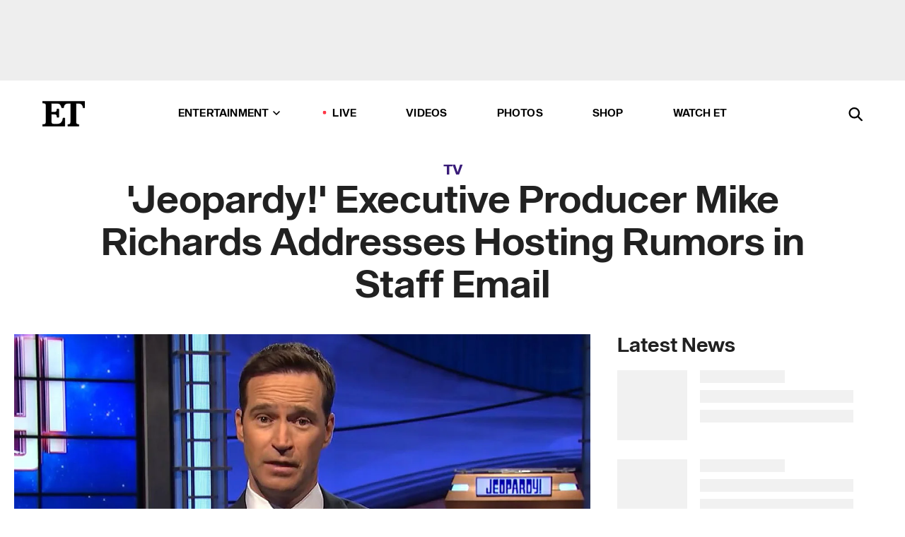

--- FILE ---
content_type: text/html; charset=utf-8
request_url: https://www.etonline.com/jeopardy-executive-producer-mike-richards-addresses-hosting-rumors-in-staff-email-170180
body_size: 20992
content:
<!DOCTYPE html><html lang="en"><head><meta charSet="utf-8" data-next-head=""/><meta name="viewport" content="width=device-width" data-next-head=""/><link rel="dns-prefetch" href="//global.ketchcdn.com" data-next-head=""/><link rel="dns-prefetch" href="//cdn.privacy.paramount.com" data-next-head=""/><script type="text/javascript" data-next-head="">
          !function() {
            window.semaphore = window.semaphore || [];
            window.ketch = function() {
              window.semaphore.push(arguments)
            };
            var e = document.createElement("script");
            e.type = "text/javascript";
            e.src = "https://global.ketchcdn.com/web/v3/config/cbs_media_ventures/etonline/boot.js";
            e.async = 1;
            document.getElementsByTagName("head")[0].appendChild(e);
          }();
          </script><script type="text/javascript" data-next-head="">
          (function(a){
            var w=window,b='cbsoptanon',q='cmd',r='config';
            w[b] = w[b] ? w[b] : {};
            w[b][q] = w[b][q] ? w[b][q] : [];
            w[b][r] = w[b][r] ? w[b][r] : [];
            
            a.forEach(function(z){
              w[b][z] = w[b][z] || function(){
                var c=arguments;
                w[b][q].push(function(){
                  w[b][z].apply(w[b],c);
                })
              }
            });
          })(["onScriptsReady","onAdsReady"]);
          </script><script async="" id="optanon-request" type="text/javascript" src="//cdn.privacy.paramount.com/dist/optanon-v2.0.0.js" data-next-head=""></script><link rel="amphtml" href="https://www.etonline.com/jeopardy-executive-producer-mike-richards-addresses-hosting-rumors-in-staff-email-170180?amp" data-next-head=""/><meta itemProp="image" content="https://www.etonline.com/sites/default/files/styles/1280x720/public/images/2021-08/JEOPARDY.jpg?h=c673cd1c" data-next-head=""/><meta itemProp="name" content="&#x27;Jeopardy!&#x27; Executive Producer Mike Richards Addresses Hosting Rumors in Staff Email" data-next-head=""/><meta name="apple-mobile-web-app-capable" content="yes" data-next-head=""/><meta name="google-site-verification" content="hKpIt34FKZ_qMU81xUdLUw2YzuyZY1pS76p0622Hc7w" data-next-head=""/><meta property="og:image:alt" content="&#x27;Jeopardy!’ Executive Producer Mike Richards in Negotiations to Be Official Host (Report)" data-next-head=""/><title data-next-head="">&#x27;Jeopardy!&#x27; Executive Producer Mike Richards Addresses Hosting Rumors in Staff Email | Entertainment Tonight</title><meta name="description" content="A recent report said that the executive producer was in final negotiations to host the game show." data-next-head=""/><meta property="og:description" content="A recent report said that the executive producer was in final negotiations to host the game show." data-next-head=""/><meta name="twitter:description" content="A recent report said that the executive producer was in final negotiations to host the game show." data-next-head=""/><meta name="title" content="&#x27;Jeopardy!&#x27; Executive Producer Mike Richards Addresses Hosting Rumors in Staff Email | Entertainment Tonight" data-next-head=""/><meta property="og:title" content="&#x27;Jeopardy!&#x27; Executive Producer Mike Richards Addresses Hosting Rumors" data-next-head=""/><meta property="og:site_name" content="Entertainment Tonight" data-next-head=""/><meta property="og:url" content="https://www.etonline.com/jeopardy-executive-producer-mike-richards-addresses-hosting-rumors-in-staff-email-170180" data-next-head=""/><meta property="og:image" content="https://www.etonline.com/sites/default/files/styles/1280x720/public/images/2021-08/JEOPARDY.jpg?h=c673cd1c" data-next-head=""/><meta property="og:image:width" content="1280" data-next-head=""/><meta property="og:image:height" content="720" data-next-head=""/><meta property="og:type" content="Article" data-next-head=""/><meta name="twitter:title" content="&#x27;Jeopardy!&#x27; Executive Producer Mike Richards Addresses Hosting Rumors" data-next-head=""/><meta name="twitter:site" content="@etnow" data-next-head=""/><meta name="twitter:site:id" content="23603092" data-next-head=""/><meta name="twitter:url" content="https://www.etonline.com/jeopardy-executive-producer-mike-richards-addresses-hosting-rumors-in-staff-email-170180" data-next-head=""/><meta name="twitter:card" content="summary_large_image" data-next-head=""/><meta name="twitter:image" content="https://www.etonline.com/sites/default/files/styles/1280x720/public/images/2021-08/JEOPARDY.jpg?h=c673cd1c" data-next-head=""/><meta name="twitter:image:width" content="1280" data-next-head=""/><meta name="twitter:image:height" content="720" data-next-head=""/><meta property="fb:pages" content="106843036179" data-next-head=""/><meta property="fb:admins" content="3111204" data-next-head=""/><meta property="fb:app_id" content="145337045558621" data-next-head=""/><meta name="article:opinion" content="false" data-next-head=""/><link rel="canonical" href="https://www.etonline.com/jeopardy-executive-producer-mike-richards-addresses-hosting-rumors-in-staff-email-170180" data-next-head=""/><meta name="keywords" content="Entertainment Tonight, TV, News, Jeopardy" data-next-head=""/><meta name="robots" content="index" data-next-head=""/><meta name="robots" content="follow" data-next-head=""/><meta name="robots" content="max-image-preview:large" data-next-head=""/><link rel="alternate" type="application/rss+xml" href="https://www.etonline.com/tv/rss" data-next-head=""/><script type="application/ld+json" data-next-head="">{"@context":"http://schema.org","@type":"NewsArticle","articleSection":"News","author":[{"name":"Jackie Willis","@type":"Person","url":"https://www.etonline.com/etonline-staff/jackie-willis-10"}],"dateModified":"2021-08-09T10:32:35-0700","datePublished":"2021-08-09T10:32:35-0700","description":"A recent report said that the executive producer was in final negotiations to host the game show.","headline":"'Jeopardy!' Executive Producer Mike Richards Addresses Hosting Rumors in Staff Email","keywords":["Jeopardy","News","TV"],"mainEntityOfPage":{"@type":"WebPage","@id":"https://www.etonline.com/jeopardy-executive-producer-mike-richards-addresses-hosting-rumors-in-staff-email-170180","name":"'Jeopardy!' Executive Producer Mike Richards Addresses Hosting Rumors in Staff Email","url":"https://www.etonline.com/jeopardy-executive-producer-mike-richards-addresses-hosting-rumors-in-staff-email-170180"},"name":"Entertainment Tonight","publisher":{"name":"Entertainment Tonight","@type":"Organization","url":"https://www.etonline.com","sameAs":["https://www.facebook.com/EntertainmentTonight","https://www.instagram.com/entertainmenttonight/","https://twitter.com/etnow","https://www.youtube.com/entertainmenttonight","https://en.wikipedia.org/wiki/Entertainment_Tonight"],"logo":{"@type":"ImageObject","url":"https://www.etonline.com/themes/custom/et/logo.png","width":"152","height":"152"}},"url":"https://www.etonline.com/jeopardy-executive-producer-mike-richards-addresses-hosting-rumors-in-staff-email-170180","image":{"@context":"https://schema.org","@type":"ImageObject","url":"https://www.etonline.com/sites/default/files/styles/1280x720/public/images/2021-08/JEOPARDY.jpg?h=c673cd1c","height":720,"width":1280,"thumbnailUrl":"https://www.etonline.com/sites/default/files/styles/1280x720/public/images/2021-08/JEOPARDY.jpg?h=c673cd1c&width=753"},"associatedMedia":{"@context":"https://schema.org","@type":"ImageObject","url":"https://www.etonline.com/sites/default/files/styles/1280x720/public/images/2021-08/JEOPARDY.jpg?h=c673cd1c","height":720,"width":1280,"thumbnailUrl":"https://www.etonline.com/sites/default/files/styles/1280x720/public/images/2021-08/JEOPARDY.jpg?h=c673cd1c&width=753"},"video":{"@context":"https://schema.org","@type":"VideoObject","name":"'Jeopardy!’ Executive Producer Mike Richards in Negotiations to Be Official Host (Report)","description":"A recent report said that the executive producer was in final negotiations to host the game show.","uploadDate":"2021-08-05T16:25:14-0700","duration":"PT110S","embedUrl":"https://cbsi-etonline-video-fastly.global.ssl.fastly.net/2021/08/05/1930272323807/766930_hls/master.m3u8","publisher":{"name":"Entertainment Tonight","@type":"Organization","url":"https://www.etonline.com","sameAs":["https://www.facebook.com/EntertainmentTonight","https://www.instagram.com/entertainmenttonight/","https://twitter.com/etnow","https://www.youtube.com/entertainmenttonight","https://en.wikipedia.org/wiki/Entertainment_Tonight"],"logo":{"@type":"ImageObject","url":"https://www.etonline.com/themes/custom/et/logo.png","width":"152","height":"152"}},"thumbnailUrl":"https://www.etonline.com/sites/default/files/images/2021-08/JEOPARDY.jpg","thumbnail":{"@context":"https://schema.org","@type":"ImageObject","url":"https://www.etonline.com/sites/default/files/images/2021-08/JEOPARDY.jpg","height":720,"width":1280}},"itemListElement":[]}</script><meta charSet="utf-8"/><meta http-equiv="content-language" content="en_US"/><link rel="dns-prefetch" href="//cdn.cookielaw.org"/><link rel="dns-prefetch" href="//cdn.privacy.paramount.com"/><link rel="apple-touch-icon" sizes="57x57" href="/img/favicons/apple-icon-57x57.png"/><link rel="apple-touch-icon" sizes="60x60" href="/img/favicons/apple-icon-60x60.png"/><link rel="apple-touch-icon" sizes="72x72" href="/img/favicons/apple-icon-72x72.png"/><link rel="apple-touch-icon" sizes="76x76" href="/img/favicons/apple-icon-76x76.png"/><link rel="apple-touch-icon" sizes="114x114" href="/img/favicons/apple-icon-114x114.png"/><link rel="apple-touch-icon" sizes="120x120" href="/img/favicons/apple-icon-120x120.png"/><link rel="apple-touch-icon" sizes="144x144" href="/img/favicons/apple-icon-144x144.png"/><link rel="apple-touch-icon" sizes="152x152" href="/img/favicons/apple-icon-152x152.png"/><link rel="apple-touch-icon" sizes="180x180" href="/img/favicons/apple-icon-180x180.png"/><link rel="icon" type="image/png" sizes="192x192" href="/img/favicons/android-icon-192x192.png"/><link rel="icon" type="image/png" sizes="32x32" href="/img/favicons/favicon-32x32.png"/><link rel="icon" type="image/png" sizes="96x96" href="/img/favicons/favicon-96x96.png"/><link rel="icon" type="image/png" sizes="16x16" href="/img/favicons/favicon-16x16.png"/><link rel="shortcut icon" type="image/x-icon" href="/favicon.ico"/><meta name="msapplication-TileImage" content="/img/favicons/ms-icon-144x144.png"/><link rel="preconnect" href="https://www.etonline.com"/><link rel="preload" href="/fonts/sequel_sans/sequelsans-bookbody-webfont.woff2" as="font" type="font/woff2" crossorigin="true"/><link rel="preload" href="/fonts/sequel_sans/sequelsans-semiboldhead-webfont.woff2" as="font" type="font/woff2" crossorigin="true"/><link rel="preload" href="/fonts/sequel_sans/sequelsans-boldhead-webfont.woff2" as="font" type="font/woff2" crossorigin="true"/><link rel="preload" href="/fonts/sequel_sans/sequelsans-lightbody-webfont.woff2" as="font" type="font/woff2" crossorigin="true"/><link rel="preload" href="/fonts/sequel_sans/sequelsans-lighthead-webfont.woff2" as="font" type="font/woff2" crossorigin="true"/><link rel="preload" href="/fonts/sequel_sans/sequelsans-bookhead-webfont.woff2" as="font" type="font/woff2" crossorigin="true"/><link rel="preload" href="/fonts/sequel_sans/sequelsans-semiboldbody-webfont.woff2" as="font" type="font/woff2" crossorigin="true"/><link rel="preload" href="/fonts/sequel_sans/sequelsans-romanbody-webfont.woff2" as="font" type="font/woff2" crossorigin="true"/><link rel="preload" href="/fonts/sequel_sans/sequelsans-boldbody-webfont.woff2" as="font" type="font/woff2" crossorigin="true"/><link rel="preload" href="/fonts/sequel_sans/sequelsans-mediumbody-webfont.woff2" as="font" type="font/woff2" crossorigin="true"/><link rel="preload" href="/fonts/sequel_sans/sequelsans-mediumhead-webfont.woff2" as="font" type="font/woff2" crossorigin="true"/><meta property="fb:app_id" content="145337045558621"/><meta property="fb:admins" content="3111204"/><meta property="fb:pages" content="106843036179"/><meta property="og:site_name" content="Entertainment Tonight"/><meta name="twitter:site" content="@etnow"/><meta name="twitter:site:id" content="23603092"/><meta name="twitter:creator" content="@etnow"/><link rel="manifest" crossorigin="use-credentials" href="/manifest.json"/><meta name="theme-color" content="#fff"/><meta name="msapplication-TileColor" content="#fd005b"/><noscript><style>.submenu-with-subqueue, .submenu { display: block !important; }</style></noscript><script id="utag-isSPA">var utag_data = window.utag_data || {}; window.utag_data.isSPA = true;</script><link rel="preload" href="/_next/static/css/bf2a48180e14e611.css" as="style"/><link rel="stylesheet" href="/_next/static/css/bf2a48180e14e611.css" data-n-g=""/><noscript data-n-css=""></noscript><script defer="" nomodule="" src="/_next/static/chunks/polyfills-42372ed130431b0a.js"></script><script defer="" src="/_next/static/chunks/8650.f69cdc874d0fe0f9.js"></script><script defer="" src="/_next/static/chunks/5414.f743fb575d17d54d.js"></script><script defer="" src="/_next/static/chunks/7380.71d67ef66adc7ab7.js"></script><script defer="" src="/_next/static/chunks/03890d9e-59aa4c192085edab.js"></script><script defer="" src="/_next/static/chunks/6423-142f3c9de03a6d0b.js"></script><script defer="" src="/_next/static/chunks/5312.9a537a4c796d92d7.js"></script><script defer="" src="/_next/static/chunks/8827-5d61a6e585312c63.js"></script><script defer="" src="/_next/static/chunks/4820-579d9f72bf8672f0.js"></script><script defer="" src="/_next/static/chunks/9249.d0c31f304daa1f9c.js"></script><script defer="" src="/_next/static/chunks/4565.ba9d30fa1e1a27e0.js"></script><script defer="" src="/_next/static/chunks/2493.b71ab1e38e4607dc.js"></script><script src="/_next/static/chunks/webpack-e8f843b6d2cd6ee7.js" defer=""></script><script src="/_next/static/chunks/framework-98e33da08653c927.js" defer=""></script><script src="/_next/static/chunks/main-06b1437f950b1454.js" defer=""></script><script src="/_next/static/chunks/pages/_app-be94773f38da86e1.js" defer=""></script><script src="/_next/static/chunks/8220-467a6a0e85783fdf.js" defer=""></script><script src="/_next/static/chunks/8789-4f2af51c78e01c72.js" defer=""></script><script src="/_next/static/chunks/2774-0feb286899af04c8.js" defer=""></script><script src="/_next/static/chunks/4899-9a2a189c6501b52a.js" defer=""></script><script src="/_next/static/chunks/1669-52a6e56b99221557.js" defer=""></script><script src="/_next/static/chunks/2646-77abf22ab1de8c09.js" defer=""></script><script src="/_next/static/chunks/7749-0e6031b81ac36755.js" defer=""></script><script src="/_next/static/chunks/1293-b4b3f7e2566e7384.js" defer=""></script><script src="/_next/static/chunks/5144-d4d3e61325b3c1c0.js" defer=""></script><script src="/_next/static/chunks/74-76928c48e836defb.js" defer=""></script><script src="/_next/static/chunks/pages/%5B...alias%5D-0fb240fe481520b8.js" defer=""></script><script src="/_next/static/etonline/_buildManifest.js" defer=""></script><script src="/_next/static/etonline/_ssgManifest.js" defer=""></script></head><body class="skybox-auto-collapse"><div id="__next"><div class="page--article"><div class="main-menu__sticky" style="top:0px"><div class="header__wrapper "><div id="sticky-banner"><div data-ad-ref="mobile-omni-skybox-plus-sticky" class="bidbarrel-ad skybox-closeBtn skybox-collapseBtn skybox-videoStop"></div><div class="omni-skybox-plus-stick-placeholder"></div></div><div data-ad-ref="intromercial"></div><header id="header" class="header affix-top"><div class="header__container " style="transform:translateY(0px)"><div class="header__main"><div class="header__column-left"><a href="/" aria-label="ET Online Homepage" class="header__logo"><svg viewBox="0 0 87 51"><path d="M86.989 0l-44.65.002L0 0v3.451c2.23 0 3.879.235 4.946.7 1.066.464 1.745 1.101 2.034 1.917.29.818.432 1.951.432 3.406v32.048c0 2.207-.45 3.761-1.355 4.663-.902.902-2.92 1.354-6.048 1.356V51h45.863V34.224h-3.53c-.598 3.882-1.654 6.735-3.164 8.56-1.512 1.82-3.048 2.951-4.61 3.387-1.612.443-3.278.664-4.95.658h-4.1c-1.832 0-3.242-.137-4.234-.415-.992-.276-1.706-.723-2.143-1.343-.467-.688-.746-1.484-.81-2.313-.1-.928-.15-2.394-.15-4.4V26.37h5.267c1.792 0 3.105.152 3.97.449.86.3 1.55.951 1.897 1.791.403.895.657 2.275.756 4.158h3.463V15.8H29.92c-.126 1.881-.364 3.263-.716 4.138-.311.845-.988 1.506-1.843 1.791-.875.317-2.206.472-3.989.47h-5.19V4.177h9.56c2.539 0 4.437.145 5.696.436 1.26.29 2.402 1.066 3.425 2.33 1.016 1.266 1.913 3.366 2.69 6.3l3.997.035c.15-3.159.758-4.29 1.824-5.807 1.067-1.519 2.303-2.449 3.707-2.785 1.404-.335 3.174-.509 5.306-.509H58.1v37.346c0 2.207-.452 3.761-1.358 4.663-.894.897-1.469 1.356-4.606 1.356V51h22.683v-3.453c-2.133 0-2.296-.225-3.404-.672-1.103-.448-1.8-1.085-2.103-1.9-.302-.814-.45-1.96-.45-3.438V4.176h4.765c1.437-.024 2.868.156 4.258.529 1.23.351 2.378 1.28 3.441 2.781 1.066 1.503 1.765 2.63 2.093 5.79H87" mask="url(#prefix__b)"></path></svg></a></div><nav class="header__column-center "><ul class="main-menu"><li class="main-menu__item main-menu__item--entertainment main-menu__item--submenu-closed"><a href="/news" class="main-menu__link dropdown-toggle" data-toggle="dropdown" aria-expanded="false">Entertainment<svg width="10" height="6" viewBox="0 0 10 6" aria-hidden="true"><path fill="none" fill-rule="evenodd" stroke-linecap="round" stroke-width="1.5" d="M9 1L5 5 1 1"></path></svg></a><div style="height:60rem" class="submenu-with-subqueue main-menu__submenu-with-subqueue"><div class="submenu-with-subqueue__scrollable main-menu__submenu-with-subqueue__scrollable"><ul class="main-menu__submenu submenu"><li class="main-menu__item main-menu__item--latestvideos submenu__item main-menu__submenu__item"><a href="/video" class="main-menu__link main-menu__submenu__link submenu__link">Latest Videos</a></li><li class="main-menu__item main-menu__item--articles submenu__item main-menu__submenu__item"><a href="/news" class="main-menu__link main-menu__submenu__link submenu__link">Articles</a></li><li class="main-menu__item main-menu__item--tv submenu__item main-menu__submenu__item"><a href="/latest/tv" class="main-menu__link main-menu__submenu__link submenu__link">TV</a></li><li class="main-menu__item main-menu__item--etvaultunlocked submenu__item main-menu__submenu__item"><a href="/latest/news/et-vault-unlocked" class="main-menu__link main-menu__submenu__link submenu__link">ET Vault Unlocked</a></li><li class="main-menu__item main-menu__item--music submenu__item main-menu__submenu__item"><a href="/latest/music" class="main-menu__link main-menu__submenu__link submenu__link">Music</a></li><li class="main-menu__item main-menu__item--awards submenu__item main-menu__submenu__item"><a href="/latest/awards" class="main-menu__link main-menu__submenu__link submenu__link">Awards</a></li><li class="main-menu__item main-menu__item--movies submenu__item main-menu__submenu__item"><a href="/latest/movies" class="main-menu__link main-menu__submenu__link submenu__link">Movies</a></li><li class="main-menu__item main-menu__item--newsletter submenu__item main-menu__submenu__item"><a href="https://www.etonline.com/newsletters" class="main-menu__link main-menu__submenu__link submenu__link">Newsletter</a></li><button class="main-menu__mobile-close-button submenu-with-subqueue__mobile-close-button"><span class="sr-only">Close Menu</span><div></div></button></ul></div></div></li><li class="main-menu__item main-menu__item--live "><span class="live-flag__circle live-flag__circle--pulse"></span><a href="/live" class="main-menu__link">LIVE</a></li><li class="main-menu__item main-menu__item--videos "><a href="/video" class="main-menu__link" target="_self">Videos</a></li><li class="main-menu__item main-menu__item--photos"><a href="/gallery" class="main-menu__link">Photos</a></li><li class="main-menu__item main-menu__item--shop "><a href="/shop" class="main-menu__link">Shop</a></li><li class="main-menu__item main-menu__item--watchet "><a href="/showfinder" class="main-menu__link" target="_blank">Watch ET</a></li></ul></nav><div class="header__column-right"><div class="header__search" aria-labelledby="open-dialog-label"><div class="header__page-mask hide"></div><form class="header__search-form hide" action="/search" method="get" accept-charset="UTF-8" role="dialog" aria-modal="true" aria-labelledby="dialog-label"><button type="submit" class="header__search-form__search-icon"><span id="dialog-label" class="sr-only">Search</span><div></div></button><input id="header-search-input" class="header__search-form__input" title="Enter the terms you wish to search for." placeholder="Search" type="search" name="keywords" size="15" maxLength="128" tabindex="-1" value=""/><button id="header-search-close" type="button" class="header__search-form__button header__search-form__button--close"><span class="sr-only">Close Form</span><div></div></button></form><button type="button" class="header__search-form__button header__search-form__button--open"><span id="open-dialog-label" class="sr-only">Open Search Form</span><div></div></button></div></div></div></div></header></div></div><div class="wrap-site"><main><div class="content article tv"><div class="top-container"><div class="content__category"><a href="/latest/tv">TV</a></div><h1 class="content__title">&#x27;Jeopardy!&#x27; Executive Producer Mike Richards Addresses Hosting Rumors in Staff Email</h1></div><div class="site-bg article-columns"><div class="article-column article-column--left"><div class="content__header-video"><div class="content__header-video-wrap"></div></div><div class="carousel-main"><div class="carousel-rec__wrapper"><div class="carousel-rec"><div class="carousel__container"><button type="button" aria-label="&#x27;Jeopardy!’ Executive Producer Mike Richards in Negotiations to Be Official Host (Report)"><h3 class="card__title line-clamp"> <!-- -->&#x27;Jeopardy!’ Executive Producer Mike Richards in Negotiations to Be Official Host (Report)<!-- --> </h3></button><button type="button" aria-label="‘Jeopardy!’ Takes Jab at Travis Kelce in Shady Clue About Taylor Swift Romance"><h3 class="card__title line-clamp"> <!-- -->‘Jeopardy!’ Takes Jab at Travis Kelce in Shady Clue About Taylor Swift Romance<!-- --> </h3></button><button type="button" aria-label="Why Mayim Bialik Made Her Directorial Debut With New Movie ‘As They Made Us’ (Exclusive)"><h3 class="card__title line-clamp"> <!-- -->Why Mayim Bialik Made Her Directorial Debut With New Movie ‘As They Made Us’ (Exclusive)<!-- --> </h3></button><button type="button" aria-label="Mayim Bialik Would &#x27;Love&#x27; to Do &#x27;Jeopardy!&#x27; Full-Time and Continue Honoring Alex Trebek (Exclusive)"><h3 class="card__title line-clamp"> <!-- -->Mayim Bialik Would &#x27;Love&#x27; to Do &#x27;Jeopardy!&#x27; Full-Time and Continue Honoring Alex Trebek (Exclusive)<!-- --> </h3></button><button type="button" aria-label="Mayim Bialik Gets Candid About the Reality of Working on ‘Jeopardy!’"><h3 class="card__title line-clamp"> <!-- -->Mayim Bialik Gets Candid About the Reality of Working on ‘Jeopardy!’<!-- --> </h3></button><button type="button" aria-label="&#x27;Jeopardy!’ Champion James Holzhauer Slams Mike Richards After He&#x27;s Fired as Executive Producer"><h3 class="card__title line-clamp"> <!-- -->&#x27;Jeopardy!’ Champion James Holzhauer Slams Mike Richards After He&#x27;s Fired as Executive Producer<!-- --> </h3></button><button type="button" aria-label="How Mike Richards Will Still Be a Part of ‘Jeopardy!’ After Stepping Down as Host"><h3 class="card__title line-clamp"> <!-- -->How Mike Richards Will Still Be a Part of ‘Jeopardy!’ After Stepping Down as Host<!-- --> </h3></button><button type="button" aria-label="&#x27;CSI&#x27; Star William Petersen Hospitalized Due to Exhaustion While Filming Revival"><h3 class="card__title line-clamp"> <!-- -->&#x27;CSI&#x27; Star William Petersen Hospitalized Due to Exhaustion While Filming Revival<!-- --> </h3></button><button type="button" aria-label="Kylie Jenner Is Pregnant, Channing Tatum and Zoe Kravitz Spark Dating Rumors"><h3 class="card__title line-clamp"> <!-- -->Kylie Jenner Is Pregnant, Channing Tatum and Zoe Kravitz Spark Dating Rumors<!-- --> </h3></button><button type="button" aria-label="‘Jeopardy!’ Host Mike Richards Steps Down Following Controversy"><h3 class="card__title line-clamp"> <!-- -->‘Jeopardy!’ Host Mike Richards Steps Down Following Controversy<!-- --> </h3></button><button type="button" aria-label="‘Jeopardy!’ Host Mike Richards Addresses Past Mistreatment Allegations"><h3 class="card__title line-clamp"> <!-- -->‘Jeopardy!’ Host Mike Richards Addresses Past Mistreatment Allegations<!-- --> </h3></button><button type="button" aria-label="&#x27;Jeopardy!&#x27;: Mike Richards and Mayim Bialik to Succeed Alex Trebek as Hosts"><h3 class="card__title line-clamp"> <!-- -->&#x27;Jeopardy!&#x27;: Mike Richards and Mayim Bialik to Succeed Alex Trebek as Hosts<!-- --> </h3></button><button type="button" aria-label="Jennifer Aniston and David Schwimmer Are Not Dating, Terry Crews Talks Returning to Live ‘AGT’ Shows"><h3 class="card__title line-clamp"> <!-- -->Jennifer Aniston and David Schwimmer Are Not Dating, Terry Crews Talks Returning to Live ‘AGT’ Shows<!-- --> </h3></button></div></div></div><button class="carousel__arrow carousel__arrow--prev" type="button" aria-label="Previous Slide"><div class="carousel__chevron carousel__chevron--left"></div></button><button class="carousel__arrow carousel__arrow--next" type="button" aria-label="Next Slide"><div class="carousel__chevron carousel__chevron--right"></div></button></div><div class="content__body"><div class="content__byline"><div class="content__byline-author">By<!-- --> <a href="/etonline-staff/jackie-willis-10" aria-label="Biography of Jackie Willis">Jackie Willis</a></div><div class="content__byline-date"><div>Published: <!-- -->10:32 AM PDT, August 9, 2021</div></div><div class="content__share expanded"><div class="share_social-btn-parent"><div class="share__btn-group"><span class="social-tooltip is-hidden undefined"></span><div><div style="border:0;clip:rect(0 0 0 0);height:1px;margin:-1px;overflow:hidden;white-space:nowrap;padding:0;width:1px;position:absolute" role="log" aria-live="assertive"></div><div style="border:0;clip:rect(0 0 0 0);height:1px;margin:-1px;overflow:hidden;white-space:nowrap;padding:0;width:1px;position:absolute" role="log" aria-live="assertive"></div><div style="border:0;clip:rect(0 0 0 0);height:1px;margin:-1px;overflow:hidden;white-space:nowrap;padding:0;width:1px;position:absolute" role="log" aria-live="polite"></div><div style="border:0;clip:rect(0 0 0 0);height:1px;margin:-1px;overflow:hidden;white-space:nowrap;padding:0;width:1px;position:absolute" role="log" aria-live="polite"></div></div><button type="button" class="share__social-btn share__social-btn--facebook" aria-label="Share &#x27;Jeopardy!&#x27; Executive Producer Mike Richards Addresses Hosting Rumors in Staff Email to Facebook"><div></div></button><button type="button" class="share__social-btn share__social-btn--twitter" aria-label="Share &#x27;Jeopardy!&#x27; Executive Producer Mike Richards Addresses Hosting Rumors in Staff Email to Twitter"><div></div></button><button type="button" class="share__social-btn share__social-btn--reddit" aria-label="Share &#x27;Jeopardy!&#x27; Executive Producer Mike Richards Addresses Hosting Rumors in Staff Email to Reddit"><div></div></button><button type="button" class="share__social-btn share__social-btn--flipboard" aria-label="Share &#x27;Jeopardy!&#x27; Executive Producer Mike Richards Addresses Hosting Rumors in Staff Email to Flipboard"><div></div></button><button type="button" class="share__social-btn share__social-btn--link" aria-label="Copy link to Clipboard"><div></div></button><button type="button" class="share__social-btn share__social-btn--share" aria-label="Native Share"><div></div></button></div></div></div></div><h2 class="content__subheading">A recent report said that the executive producer was in final negotiations to host the game show.</h2><div class="content__body-main"><div class="ctd-body"><div data-ad-ref="mobile-incontent-social" class="mobile-incontent-social bidbarrel-ad" aria-hidden="true"></div><p><span>Mike Richards is setting the record straight regarding a recent report that he is in final negotiations to be the permanent host of </span><a href="https://www.etonline.com/tv/jeopardy" target="_blank"><em>Jeopardy!</em></a><span>. Nine months after the death of longtime host Alex Trebek, </span><em><span>Variety</span></em><span> reported that Richards, who is the executive producer of </span><em><span>Jeopardy! </span></em><span>and guest hosted a few episodes in February, was </span><a href="https://www.etonline.com/jeopardy-executive-producer-mike-richards-is-reportedly-in-negotiations-to-be-official-host-fans" target="_blank">a frontrunner in becoming Trebek's successor</a><span>.</span></p><p><span>In a staff email sent Monday morning, Richards admits, "It is true that I was asked if I would consider hosting the show. I was humbled and deeply honored. No final decisions have been made and discussions with me and other potential hosts are still ongoing."</span></p><div data-ad-ref="mobile-flex-plus-middle" class="bidbarrel-ad"></div><p><span>Richards adds in his email that choosing a permanent host "is not my decision and never has been." The executive producer is also adamant in his email that whoever ends up being the host of</span><em><span> Jeopardy! </span></em><span>would make Trebek proud.</span></p><p><span>"Throughout this search, Sony&rsquo;s top priority has always been to continue the incredible legacy you and Alex built," he tells the staff.&nbsp;"As you know,&nbsp;Alex always believed the game itself and the contestants are the most important aspects of the show, and that will continue to be the guiding principle as the decision is finalized."</span></p><p><span>Richards further addresses "complicated employment issues raised in the press during my time at&nbsp;</span><em><span>The Price is Right</span></em><span>&nbsp;10 years ago."&nbsp;As executive producer of </span><em><span>The Price Is Right</span></em><span>&nbsp;and </span><em><span>Let&rsquo;s Make a Deal</span></em><span>,&nbsp;which FremantleMedia North America produces for CBS, he&nbsp;was accused of pregnancy discrimination in two complaints filed by former </span><em><span>Price Is Right</span></em><span>&nbsp;models.&nbsp;</span></p><p><span>"I want you all to know that the way in which my comments and actions have been characterized in these complaints does not reflect the reality of who I am or how we worked together on&nbsp;</span><em><span>The Price is Right</span></em><span>. I know firsthand how special it is to be a parent," Richards says of the complaints in which he was accused of making insensitive comments about models on the show who became pregnant.&nbsp;"It is the most important thing in the world to me. I would not say anything to disrespect anyone&rsquo;s pregnancy and have always supported my colleagues on their parenting journeys."</span></p><div data-ad-ref="mpu-flex-inc" data-incremental="1" class="bidbarrel-ad"></div><div data-ad-ref="mobile-flex-plus-inc" data-incremental="1" class="bidbarrel-ad"></div><p><span>He adds, "I am very proud of my time on </span><em><span>The Price Is Right </span></em><span>and</span><em><span> Let&rsquo;s Make a Deal.</span></em><span> &nbsp;During my tenure, our female cast members welcomed seven beautiful children. We embraced and celebrated each pregnancy and birth both in front of and behind the camera. &nbsp;It was a joy to watch their families grow and highlight their happiness as part of the show."</span></p><p><span>Not&nbsp;long after Trebek's death, ET spoke with Richards, who said the late game show host didn't mention any names about who he wanted to replace him,&nbsp;but did offer up attributes&nbsp;he was looking for in a successor.&nbsp;</span></p><p><span>"Typical Alex. He was self-deprecating [and] said, 'It's not that hard.' Let me tell you that it is maybe the hardest show on TV to host; 61 clues in 22 minutes, accents, pronunciations, scoring, calling on people, ruling on the answers," Richards recalled. "He talked a lot about how it needs to be someone that the audience will respect, that's believable in the role [and] has credibility... He was so smart that you bought it, because you knew he knew the answer, too."</span></p><p><em><span>Jeopardy!</span></em><span> is preparing to resume taping for a 38th season that will premiere Sept. 13.</span></p><div data-ad-ref="mpu-flex-inc" data-incremental="2" class="bidbarrel-ad"></div><div data-ad-ref="mobile-flex-plus-inc" data-incremental="2" class="bidbarrel-ad"></div><p><strong><span>RELATED CONTENT:</span></strong></p><div class="shortcode shortcode-video related"><div class="related-links"><p class="label">Video</p><a class="title" href="/media/videos/alex-trebek-was-at-peace-during-his-final-days-jeopardy-ep-mike-richards-says">Alex Trebek Was &#x27;At Peace&#x27; During His Final Days, &#x27;Jeopardy!&#x27; EP Mike Richards Says (Exclusive) </a></div></div><div class="shortcode shortcode-speedbump tile" data-speedbump="1"><a href="https://www.etonline.com/jeopardy-executive-producer-mike-richards-is-reportedly-in-negotiations-to-be-official-host-fans" target="_blank" rel="noopener noreferrer" class="tile__link"><div class="tile--speedbump"><span style="box-sizing:border-box;display:inline-block;overflow:hidden;width:initial;height:initial;background:none;opacity:1;border:0;margin:0;padding:0;position:relative;max-width:100%"><span style="box-sizing:border-box;display:block;width:initial;height:initial;background:none;opacity:1;border:0;margin:0;padding:0;max-width:100%"><img style="display:block;max-width:100%;width:initial;height:initial;background:none;opacity:1;border:0;margin:0;padding:0" alt="" aria-hidden="true" src="data:image/svg+xml,%3csvg%20xmlns=%27http://www.w3.org/2000/svg%27%20version=%271.1%27%20width=%27120%27%20height=%27120%27/%3e"/></span><img alt="&#x27;Jeopardy!&#x27; Producer Mike Richards Reportedly in Negotiations to Host" src="[data-uri]" decoding="async" data-nimg="intrinsic" style="position:absolute;top:0;left:0;bottom:0;right:0;box-sizing:border-box;padding:0;border:none;margin:auto;display:block;width:0;height:0;min-width:100%;max-width:100%;min-height:100%;max-height:100%;background-size:cover;background-position:0% 0%;filter:blur(20px);background-image:url(&quot;https://www.etonline.com/sites/default/files/styles/120x120/public/images/2021-08/GettyImages-1325495789.jpg?h=ecc7bca9&amp;blur=50&amp;width=2&quot;)"/><noscript><img alt="&#x27;Jeopardy!&#x27; Producer Mike Richards Reportedly in Negotiations to Host" loading="lazy" decoding="async" data-nimg="intrinsic" style="position:absolute;top:0;left:0;bottom:0;right:0;box-sizing:border-box;padding:0;border:none;margin:auto;display:block;width:0;height:0;min-width:100%;max-width:100%;min-height:100%;max-height:100%" srcSet="https://www.etonline.com/sites/default/files/styles/120x120/public/images/2021-08/GettyImages-1325495789.jpg?h=ecc7bca9&amp;width=128&amp;quality=75 1x, https://www.etonline.com/sites/default/files/styles/120x120/public/images/2021-08/GettyImages-1325495789.jpg?h=ecc7bca9&amp;width=256&amp;quality=75 2x" src="https://www.etonline.com/sites/default/files/styles/120x120/public/images/2021-08/GettyImages-1325495789.jpg?h=ecc7bca9&amp;width=256&amp;quality=75"/></noscript></span></div><div class="tile__body"><div class="tile__heading tv"><p>TV</p></div><h3 class="tile__title"><span>&#x27;Jeopardy!&#x27; Producer Mike Richards Reportedly in Negotiations to Host</span></h3></div></a></div><div class="shortcode shortcode-speedbump tile" data-speedbump="2"><a href="https://www.etonline.com/levar-burton-is-proud-to-honor-alex-trebeks-legacy-as-he-makes-jeopardy-hosting-debut-169495" target="_blank" rel="noopener noreferrer" class="tile__link"><div class="tile--speedbump"><span style="box-sizing:border-box;display:inline-block;overflow:hidden;width:initial;height:initial;background:none;opacity:1;border:0;margin:0;padding:0;position:relative;max-width:100%"><span style="box-sizing:border-box;display:block;width:initial;height:initial;background:none;opacity:1;border:0;margin:0;padding:0;max-width:100%"><img style="display:block;max-width:100%;width:initial;height:initial;background:none;opacity:1;border:0;margin:0;padding:0" alt="" aria-hidden="true" src="data:image/svg+xml,%3csvg%20xmlns=%27http://www.w3.org/2000/svg%27%20version=%271.1%27%20width=%27120%27%20height=%27120%27/%3e"/></span><img alt="LeVar Burton Honors Alex Trebek&#x27;s Legacy In &#x27;Jeopardy!&#x27; Hosting Debut" src="[data-uri]" decoding="async" data-nimg="intrinsic" style="position:absolute;top:0;left:0;bottom:0;right:0;box-sizing:border-box;padding:0;border:none;margin:auto;display:block;width:0;height:0;min-width:100%;max-width:100%;min-height:100%;max-height:100%;background-size:cover;background-position:0% 0%;filter:blur(20px);background-image:url(&quot;https://www.etonline.com/sites/default/files/styles/120x120/public/images/2021-07/LeVar_Burton_Jeopardy_1280.jpg?h=c673cd1c&amp;blur=50&amp;width=2&quot;)"/><noscript><img alt="LeVar Burton Honors Alex Trebek&#x27;s Legacy In &#x27;Jeopardy!&#x27; Hosting Debut" loading="lazy" decoding="async" data-nimg="intrinsic" style="position:absolute;top:0;left:0;bottom:0;right:0;box-sizing:border-box;padding:0;border:none;margin:auto;display:block;width:0;height:0;min-width:100%;max-width:100%;min-height:100%;max-height:100%" srcSet="https://www.etonline.com/sites/default/files/styles/120x120/public/images/2021-07/LeVar_Burton_Jeopardy_1280.jpg?h=c673cd1c&amp;width=128&amp;quality=75 1x, https://www.etonline.com/sites/default/files/styles/120x120/public/images/2021-07/LeVar_Burton_Jeopardy_1280.jpg?h=c673cd1c&amp;width=256&amp;quality=75 2x" src="https://www.etonline.com/sites/default/files/styles/120x120/public/images/2021-07/LeVar_Burton_Jeopardy_1280.jpg?h=c673cd1c&amp;width=256&amp;quality=75"/></noscript></span></div><div class="tile__body"><div class="tile__heading tv"><p>TV</p></div><h3 class="tile__title"><span>LeVar Burton Honors Alex Trebek&#x27;s Legacy In &#x27;Jeopardy!&#x27; Hosting Debut</span></h3></div></a></div><div class="shortcode shortcode-speedbump tile" data-speedbump="3"><a href="https://www.etonline.com/aaron-rodgers-pays-tribute-to-alex-trebek-during-jeopardy-guest-hosting-debut-163500" target="_blank" rel="noopener noreferrer" class="tile__link"><div class="tile--speedbump"><span style="box-sizing:border-box;display:inline-block;overflow:hidden;width:initial;height:initial;background:none;opacity:1;border:0;margin:0;padding:0;position:relative;max-width:100%"><span style="box-sizing:border-box;display:block;width:initial;height:initial;background:none;opacity:1;border:0;margin:0;padding:0;max-width:100%"><img style="display:block;max-width:100%;width:initial;height:initial;background:none;opacity:1;border:0;margin:0;padding:0" alt="" aria-hidden="true" src="data:image/svg+xml,%3csvg%20xmlns=%27http://www.w3.org/2000/svg%27%20version=%271.1%27%20width=%27120%27%20height=%27120%27/%3e"/></span><img alt="Aaron Rodgers Pays Tribute to Alex Trebek During Jeopardy!&#x27; Debut" src="[data-uri]" decoding="async" data-nimg="intrinsic" style="position:absolute;top:0;left:0;bottom:0;right:0;box-sizing:border-box;padding:0;border:none;margin:auto;display:block;width:0;height:0;min-width:100%;max-width:100%;min-height:100%;max-height:100%;background-size:cover;background-position:0% 0%;filter:blur(20px);background-image:url(&quot;https://www.etonline.com/sites/default/files/styles/120x120/public/images/2021-04/aaron_rodgers_jeopardy_1280.jpg?h=c673cd1c&amp;blur=50&amp;width=2&quot;)"/><noscript><img alt="Aaron Rodgers Pays Tribute to Alex Trebek During Jeopardy!&#x27; Debut" loading="lazy" decoding="async" data-nimg="intrinsic" style="position:absolute;top:0;left:0;bottom:0;right:0;box-sizing:border-box;padding:0;border:none;margin:auto;display:block;width:0;height:0;min-width:100%;max-width:100%;min-height:100%;max-height:100%" srcSet="https://www.etonline.com/sites/default/files/styles/120x120/public/images/2021-04/aaron_rodgers_jeopardy_1280.jpg?h=c673cd1c&amp;width=128&amp;quality=75 1x, https://www.etonline.com/sites/default/files/styles/120x120/public/images/2021-04/aaron_rodgers_jeopardy_1280.jpg?h=c673cd1c&amp;width=256&amp;quality=75 2x" src="https://www.etonline.com/sites/default/files/styles/120x120/public/images/2021-04/aaron_rodgers_jeopardy_1280.jpg?h=c673cd1c&amp;width=256&amp;quality=75"/></noscript></span></div><div class="tile__body"><div class="tile__heading tv"><p>TV</p></div><h3 class="tile__title"><span>Aaron Rodgers Pays Tribute to Alex Trebek During Jeopardy!&#x27; Debut</span></h3></div></a></div><div data-ad-ref="mpu-flex-inc" data-incremental="3" class="bidbarrel-ad"></div><div data-ad-ref="mobile-flex-plus-inc" data-incremental="3" class="bidbarrel-ad"></div><div class="shortcode shortcode-gallery"><div class="shortcode-gallery--header">Related Photos</div><div class="shortcode-gallery--container"><a href="/gallery/must-see-celeb-sightings-august-2021-169808" aria-label="Must-See Celeb Sightings: August 2021"><span style="box-sizing:border-box;display:inline-block;overflow:hidden;width:initial;height:initial;background:none;opacity:1;border:0;margin:0;padding:0;position:relative;max-width:100%"><span style="box-sizing:border-box;display:block;width:initial;height:initial;background:none;opacity:1;border:0;margin:0;padding:0;max-width:100%"><img style="display:block;max-width:100%;width:initial;height:initial;background:none;opacity:1;border:0;margin:0;padding:0" alt="" aria-hidden="true" src="data:image/svg+xml,%3csvg%20xmlns=%27http://www.w3.org/2000/svg%27%20version=%271.1%27%20width=%27640%27%20height=%27360%27/%3e"/></span><img src="[data-uri]" decoding="async" data-nimg="intrinsic" class="img-full" style="position:absolute;top:0;left:0;bottom:0;right:0;box-sizing:border-box;padding:0;border:none;margin:auto;display:block;width:0;height:0;min-width:100%;max-width:100%;min-height:100%;max-height:100%;background-size:cover;background-position:0% 0%;filter:blur(20px);background-image:url(&quot;https://www.etonline.com/sites/default/files/styles/640x360/public/images/2021-08/GettyImages-1337369805.jpg?h=e9f7f00f&amp;width=753&amp;blur=50&amp;width=2&quot;)"/><noscript><img loading="lazy" decoding="async" data-nimg="intrinsic" style="position:absolute;top:0;left:0;bottom:0;right:0;box-sizing:border-box;padding:0;border:none;margin:auto;display:block;width:0;height:0;min-width:100%;max-width:100%;min-height:100%;max-height:100%" class="img-full" srcSet="https://www.etonline.com/sites/default/files/styles/640x360/public/images/2021-08/GettyImages-1337369805.jpg?h=e9f7f00f&amp;width=753&amp;quality=80 1x, https://www.etonline.com/sites/default/files/styles/640x360/public/images/2021-08/GettyImages-1337369805.jpg?h=e9f7f00f&amp;width=753&amp;quality=80 2x" src="https://www.etonline.com/sites/default/files/styles/640x360/public/images/2021-08/GettyImages-1337369805.jpg?h=e9f7f00f&amp;width=753&amp;quality=80"/></noscript></span><div class="overlay--bottom-left"><span class="slidecount">61 Photos</span></div></a><a href="/gallery/must-see-celeb-sightings-august-2021-169808" aria-label="Must-See Celeb Sightings: August 2021"><figcaption><span>Must-See Celeb Sightings: August 2021</span></figcaption></a></div></div><p><span>&nbsp;</span></p></div></div><div class="content__tags"><h3>Tags:</h3><ul><li class=""><a href="https://www.etonline.com/latest/tv/jeopardy " aria-label="Visit Jeopardy">Jeopardy</a></li></ul></div><div class="content__spacer"></div></div></div><div id="right-rail" class="side-rail right-rail"><div style="top:49px;position:sticky"><div class="right-rail__content "><div data-ad-ref="mpu-plus-top" class="bidbarrel-ad"><div class="skeleton__ad"></div></div></div></div></div></div><div id="taboola-below-article-thumbnails"></div></div></main><footer class="footer"><div class="footer__primary"><div class="footer__primary-content"><div class="footer__menu"><div></div></div><div class="footer__menu"><h2>Browse</h2><nav role="navigation" aria-label="Browse"><ul class="menu"><li class="menu__item"><a href="/news" class="menu__link toolbar-icon toolbar-icon-menu-link-content:e016a034-2376-4845-9dbe-489e7c619815">News</a></li><li class="menu__item"><a href="/video" class="menu__link toolbar-icon toolbar-icon-menu-link-content:3c60f1bc-e4a6-41c2-8a90-a2dfb54daf39">Video</a></li><li class="menu__item"><a href="/gallery" class="menu__link toolbar-icon toolbar-icon-menu-link-content:b39559f7-55ab-4d9f-b05d-fb4e2fd6931b">Photos</a></li><li class="menu__item"><a href="/movies" class="menu__link toolbar-icon toolbar-icon-menu-link-content:cf6f7581-90a1-437f-8138-f6901226355d">Movies</a></li><li class="menu__item"><a href="/tv" class="menu__link toolbar-icon toolbar-icon-menu-link-content:a1ea9019-c6e3-4d5d-90f4-37cd479c926d">TV</a></li><li class="menu__item"><a href="/awards" class="menu__link toolbar-icon toolbar-icon-menu-link-content:a3fa9e95-2f16-4867-8712-6edcff8b127d">Awards</a></li><li class="menu__item"><a href="/music" class="menu__link toolbar-icon toolbar-icon-menu-link-content:7cf99fdf-86dc-4e77-b1ed-67faea7bca65">Music</a></li><li class="menu__item"><a href="/shop" class="menu__link  toolbar-icon toolbar-icon-menu-link-content:50c55667-7599-43f3-96c5-522156418cd6">Shop</a></li><li class="menu__item"><a href="/newsletters" class="menu__link toolbar-icon toolbar-icon-menu-link-content:e471b310-4827-47d4-9c70-76fdea54fee2">Newsletters</a></li></ul></nav></div><div class="footer__menu"><h2>Connect</h2><nav role="navigation" aria-label="Connect"><ul class="menu"><li class="menu__item"><a href="https://www.facebook.com/EntertainmentTonight" class="menu__link  toolbar-icon toolbar-icon-menu-link-content:64ee64dc-128a-4732-a1e4-72da59a10b6e" rel="noopener noreferrer" target="_blank">Facebook</a></li><li class="menu__item"><a href="https://instagram.com/entertainmenttonight" class="menu__link  toolbar-icon toolbar-icon-menu-link-content:58f35b3d-9669-4ff5-9e1f-352db81f98e7" rel="noopener noreferrer" target="_blank">Instagram</a></li><li class="menu__item"><a href="https://twitter.com/#!/etnow" class="menu__link toolbar-icon toolbar-icon-menu-link-content:6322e7c7-a585-40bf-bb2f-126574eb60f5" rel="noopener noreferrer" target="_blank">Twitter</a></li><li class="menu__item"><a href="https://www.youtube.com/entertainmenttonight" class="menu__link  toolbar-icon toolbar-icon-menu-link-content:3f0cda4b-6205-4d69-98dc-ab1abbde873d" rel="noopener noreferrer" target="_blank">YouTube</a></li><li class="menu__item"><a href="https://www.etonline.com/showfinder" class="menu__link  toolbar-icon toolbar-icon-menu-link-content:84eead3d-f4bc-43df-ba58-e1ebfeb5d902" rel="noopener noreferrer" target="_blank">ET on TV</a></li><li class="menu__item"><a href="/about" class="menu__link  toolbar-icon toolbar-icon-menu-link-content:955913cb-57cf-41d9-8ffa-5cfb0490cd92">About</a></li><li class="menu__item"><a href="https://www.etonline.com/etonline-staff" class="menu__link  toolbar-icon toolbar-icon-menu-link-content:66ef40ea-3199-4a91-bd2c-835923993ebb" rel="noopener noreferrer" target="_blank">ETonline Staff</a></li><li class="menu__item"><a href="https://www.etonline.com/rss" class="menu__link  toolbar-icon toolbar-icon-menu-link-content:8ccfad79-4e0e-4296-b126-489d26db2c63" rel="noopener noreferrer" target="_blank">RSS</a></li></ul></nav></div><div class="footer__menu"><h2>Legal</h2><nav role="navigation" aria-label="Legal"><ul class="menu"><li class="menu__item"><a href="https://www.viacomcbs.legal/us/en/cbsi/terms-of-use" class="menu__link  toolbar-icon toolbar-icon-menu-link-content:b486b301-db79-41d4-9e62-8afb8d680a17" rel="noopener noreferrer" target="_blank">Terms of Use</a></li><li class="menu__item"><a href="https://privacy.paramount.com/policy" class="menu__link  toolbar-icon toolbar-icon-menu-link-content:bb49d02e-de51-4114-8729-70800845bdb1" rel="noopener noreferrer" target="_blank">Privacy Policy</a></li><li class="menu__item"><a href="https://www.cbs.com/closed-captioning/" class="menu__link  toolbar-icon toolbar-icon-menu-link-content:9d59e7c8-0d9b-4122-b69e-27e5aa77b7aa" rel="noopener noreferrer" target="_blank">Closed Captioning</a></li><li class="menu__item"><a href="https://privacy.paramount.com/en/policy#additional-information-us-states" class="menu__link  toolbar-icon toolbar-icon-menu-link-content:632c675e-fd42-491b-a80b-a2d11feb913e" rel="noopener noreferrer" target="_blank">California Notice</a></li><li class="menu__item"><a href="javascript:cbsoptanon.ot.showPreferenceCenter()" class="menu__link ot-sdk-show-settings remove-href toolbar-icon toolbar-icon-menu-link-content:22a7d67d-b630-4bad-9d2e-c8d7b821f959">Your Privacy Choices</a></li></ul></nav></div><div class="footer__menu"><ul class="social grey"><li><a aria-label="Visit Facebook" href="https://www.facebook.com/EntertainmentTonight" target="_blank" rel="noopener noreferrer"><div></div><span class="visuallyhidden">Opens a new window</span></a></li><li><a aria-label="Visit Twitter" href="https://twitter.com/etnow" target="_blank" rel="noopener noreferrer"><div></div><span class="visuallyhidden">Opens a new window</span></a></li><li><a aria-label="Visit Instagram" href="https://www.instagram.com/entertainmenttonight/" target="_blank" rel="noopener noreferrer"><div></div><span class="visuallyhidden">Opens a new window</span></a></li><li><a aria-label="Visit Youtube" href="https://www.youtube.com/user/EntertainmentTonight" target="_blank" rel="noopener noreferrer"><div></div><span class="visuallyhidden">Opens a new window</span></a></li><li><a aria-label="Visit RSS" href="https://www.etonline.com/rss" target="_blank" rel="noopener noreferrer"><div></div><span class="visuallyhidden">Opens a new window</span></a></li></ul><div class="footer__legal-text">™ & © 2025 CBS Studios Inc. and CBS Interactive Inc., Paramount companies.  All Rights Reserved.</div></div></div></div></footer></div></div></div><script id="__NEXT_DATA__" type="application/json">{"props":{"pageProps":{"alias":"/jeopardy-executive-producer-mike-richards-addresses-hosting-rumors-in-staff-email-170180","daiId":null,"data":{"etSiderailVideoSettingsQuery":{"allow_override_article":true,"allow_video_article":true,"player_state":"display_etl_button","selected_promoted_video":"228120"},"nodeQuery":{"__typename":"article","body":"[{\"type\":\"tag\",\"element\":{\"tag\":\"p\",\"value\":[{\"type\":\"text\",\"element\":{\"value\":\"Mike Richards is setting the record straight regarding a recent report that he is in final negotiations to be the permanent host of \"}},{\"type\":\"tag\",\"element\":{\"tag\":\"a\",\"value\":\"\u003cem\u003eJeopardy!\u003c/em\u003e\",\"attr\":{\"href\":\"https://www.etonline.com/tv/jeopardy\",\"target\":\"_blank\"}}},{\"type\":\"text\",\"element\":{\"value\":\". Nine months after the death of longtime host Alex Trebek, \"}},{\"type\":\"tag\",\"element\":{\"tag\":\"em\",\"value\":[{\"type\":\"text\",\"element\":{\"value\":\"Variety\"}}],\"attr\":[]}},{\"type\":\"text\",\"element\":{\"value\":\" reported that Richards, who is the executive producer of \"}},{\"type\":\"tag\",\"element\":{\"tag\":\"em\",\"value\":[{\"type\":\"text\",\"element\":{\"value\":\"Jeopardy! \"}}],\"attr\":[]}},{\"type\":\"text\",\"element\":{\"value\":\"and guest hosted a few episodes in February, was \"}},{\"type\":\"tag\",\"element\":{\"tag\":\"a\",\"value\":\"a frontrunner in becoming Trebek\\u0027s successor\",\"attr\":{\"href\":\"https://www.etonline.com/jeopardy-executive-producer-mike-richards-is-reportedly-in-negotiations-to-be-official-host-fans\",\"target\":\"_blank\"}}},{\"type\":\"text\",\"element\":{\"value\":\".\"}}],\"attr\":[]}},{\"type\":\"tag\",\"element\":{\"tag\":\"p\",\"value\":[{\"type\":\"text\",\"element\":{\"value\":\"In a staff email sent Monday morning, Richards admits, \\\"It is true that I was asked if I would consider hosting the show. I was humbled and deeply honored. No final decisions have been made and discussions with me and other potential hosts are still ongoing.\\\"\"}}],\"attr\":[]}},{\"type\":\"tag\",\"element\":{\"tag\":\"p\",\"value\":[{\"type\":\"text\",\"element\":{\"value\":\"Richards adds in his email that choosing a permanent host \\\"is not my decision and never has been.\\\" The executive producer is also adamant in his email that whoever ends up being the host of\"}},{\"type\":\"tag\",\"element\":{\"tag\":\"em\",\"value\":[{\"type\":\"text\",\"element\":{\"value\":\" Jeopardy! \"}}],\"attr\":[]}},{\"type\":\"text\",\"element\":{\"value\":\"would make Trebek proud.\"}}],\"attr\":[]}},{\"type\":\"tag\",\"element\":{\"tag\":\"p\",\"value\":[{\"type\":\"text\",\"element\":{\"value\":\"\\\"Throughout this search, Sony\u0026rsquo;s top priority has always been to continue the incredible legacy you and Alex built,\\\" he tells the staff.\u0026nbsp;\\\"As you know,\u0026nbsp;Alex always believed the game itself and the contestants are the most important aspects of the show, and that will continue to be the guiding principle as the decision is finalized.\\\"\"}}],\"attr\":[]}},{\"type\":\"tag\",\"element\":{\"tag\":\"p\",\"value\":[{\"type\":\"text\",\"element\":{\"value\":\"Richards further addresses \\\"complicated employment issues raised in the press during my time at\u0026nbsp;\"}},{\"type\":\"tag\",\"element\":{\"tag\":\"em\",\"value\":[{\"type\":\"text\",\"element\":{\"value\":\"The Price is Right\"}}],\"attr\":[]}},{\"type\":\"text\",\"element\":{\"value\":\"\u0026nbsp;10 years ago.\\\"\u0026nbsp;As executive producer of \"}},{\"type\":\"tag\",\"element\":{\"tag\":\"em\",\"value\":[{\"type\":\"text\",\"element\":{\"value\":\"The Price Is Right\"}}],\"attr\":[]}},{\"type\":\"text\",\"element\":{\"value\":\"\u0026nbsp;and \"}},{\"type\":\"tag\",\"element\":{\"tag\":\"em\",\"value\":[{\"type\":\"text\",\"element\":{\"value\":\"Let\u0026rsquo;s Make a Deal\"}}],\"attr\":[]}},{\"type\":\"text\",\"element\":{\"value\":\",\u0026nbsp;which FremantleMedia North America produces for CBS, he\u0026nbsp;was accused of pregnancy discrimination in two complaints filed by former \"}},{\"type\":\"tag\",\"element\":{\"tag\":\"em\",\"value\":[{\"type\":\"text\",\"element\":{\"value\":\"Price Is Right\"}}],\"attr\":[]}},{\"type\":\"text\",\"element\":{\"value\":\"\u0026nbsp;models.\u0026nbsp;\"}}],\"attr\":[]}},{\"type\":\"tag\",\"element\":{\"tag\":\"p\",\"value\":[{\"type\":\"text\",\"element\":{\"value\":\"\\\"I want you all to know that the way in which my comments and actions have been characterized in these complaints does not reflect the reality of who I am or how we worked together on\u0026nbsp;\"}},{\"type\":\"tag\",\"element\":{\"tag\":\"em\",\"value\":[{\"type\":\"text\",\"element\":{\"value\":\"The Price is Right\"}}],\"attr\":[]}},{\"type\":\"text\",\"element\":{\"value\":\". I know firsthand how special it is to be a parent,\\\" Richards says of the complaints in which he was accused of making insensitive comments about models on the show who became pregnant.\u0026nbsp;\\\"It is the most important thing in the world to me. I would not say anything to disrespect anyone\u0026rsquo;s pregnancy and have always supported my colleagues on their parenting journeys.\\\"\"}}],\"attr\":[]}},{\"type\":\"tag\",\"element\":{\"tag\":\"p\",\"value\":[{\"type\":\"text\",\"element\":{\"value\":\"He adds, \\\"I am very proud of my time on \"}},{\"type\":\"tag\",\"element\":{\"tag\":\"em\",\"value\":[{\"type\":\"text\",\"element\":{\"value\":\"The Price Is Right \"}}],\"attr\":[]}},{\"type\":\"text\",\"element\":{\"value\":\"and\"}},{\"type\":\"tag\",\"element\":{\"tag\":\"em\",\"value\":[{\"type\":\"text\",\"element\":{\"value\":\" Let\u0026rsquo;s Make a Deal.\"}}],\"attr\":[]}},{\"type\":\"text\",\"element\":{\"value\":\" \u0026nbsp;During my tenure, our female cast members welcomed seven beautiful children. We embraced and celebrated each pregnancy and birth both in front of and behind the camera. \u0026nbsp;It was a joy to watch their families grow and highlight their happiness as part of the show.\\\"\"}}],\"attr\":[]}},{\"type\":\"tag\",\"element\":{\"tag\":\"p\",\"value\":[{\"type\":\"text\",\"element\":{\"value\":\"Not\u0026nbsp;long after Trebek\\u0027s death, ET spoke with Richards, who said the late game show host didn\\u0027t mention any names about who he wanted to replace him,\u0026nbsp;but did offer up attributes\u0026nbsp;he was looking for in a successor.\u0026nbsp;\"}}],\"attr\":[]}},{\"type\":\"tag\",\"element\":{\"tag\":\"p\",\"value\":[{\"type\":\"text\",\"element\":{\"value\":\"\\\"Typical Alex. He was self-deprecating [and] said, \\u0027It\\u0027s not that hard.\\u0027 Let me tell you that it is maybe the hardest show on TV to host; 61 clues in 22 minutes, accents, pronunciations, scoring, calling on people, ruling on the answers,\\\" Richards recalled. \\\"He talked a lot about how it needs to be someone that the audience will respect, that\\u0027s believable in the role [and] has credibility... He was so smart that you bought it, because you knew he knew the answer, too.\\\"\"}}],\"attr\":[]}},{\"type\":\"tag\",\"element\":{\"tag\":\"p\",\"value\":[{\"type\":\"tag\",\"element\":{\"tag\":\"em\",\"value\":[{\"type\":\"text\",\"element\":{\"value\":\"Jeopardy!\"}}],\"attr\":[]}},{\"type\":\"text\",\"element\":{\"value\":\" is preparing to resume taping for a 38th season that will premiere Sept. 13.\"}}],\"attr\":[]}},{\"type\":\"tag\",\"element\":{\"tag\":\"p\",\"value\":[{\"type\":\"tag\",\"element\":{\"tag\":\"strong\",\"value\":[{\"type\":\"text\",\"element\":{\"value\":\"RELATED CONTENT:\"}}],\"attr\":[]}}],\"attr\":[]}},{\"type\":\"tag\",\"element\":{\"tag\":\"div\",\"value\":{\"type\":\"shortcode\",\"element\":{\"entity-type\":\"node\",\"shortcode-entity-uuid\":\"e52220a6-bb27-4ef8-93fc-0c0bec80bf5c\",\"shortcode-id\":\"video\",\"title\":\"Alex Trebek Was \\u0027At Peace\\u0027 During His Final Days, \\u0027Jeopardy!\\u0027 EP Mike Richards Says (Exclusive) \",\"category\":\"News\",\"category_url\":\"/taxonomy/term/3\",\"video\":{\"background_video\":null,\"downloadable_video_data\":{\"url\":\"https://cbsi-etonline-video-fastly.global.ssl.fastly.net/2020/11/09/1817445443935/eto_trending_jeopardy_ep1_110920-cdaf61b1_584341_5192.mp4\",\"bitrate\":5192000,\"width\":1920,\"height\":1080},\"duration\":252,\"hls_streaming_url\":\"https://cbsi-etonline-video-fastly.global.ssl.fastly.net/2020/11/09/1817445443935/584340_hls/master.m3u8\",\"keywords\":\"Jeopardy,Alex Trebek\",\"media_id\":\"1817445443935\",\"reference_id\":\"VCj2MlO_o9aUqymXAmbnYiwCw_WfpUNG\",\"source_width\":1920,\"thumbnails\":null,\"title\":\"Alex Trebek Was \\u0027At Peace\\u0027 During His Final Days, \\u0027Jeopardy!\\u0027 EP Mike Richards Says (Exclusive)\",\"vtt_streaming_url\":\"https://cbsi-etonline-video-fastly.global.ssl.fastly.net/2020/11/09/1817445443935/584340_hls/subtitles-default.vtt\",\"poster_image\":\"/sites/default/files/styles/default/public/images/2020-11/eto_trending_jeopardy_ep1_110920vidpic.jpg\"},\"url\":\"/media/videos/alex-trebek-was-at-peace-during-his-final-days-jeopardy-ep-mike-richards-says\",\"view-mode\":\"related\",\"isPromotional\":\"0\",\"field_caption\":\"https://www.etonline.com/sites/default/files/captions/1817445443935.vtt\",\"field_display_date\":\"2020-11-09T20:22:09\"}}}},{\"type\":\"tag\",\"element\":{\"tag\":\"div\",\"value\":{\"type\":\"shortcode\",\"element\":{\"category\":{\"id\":\"17e254d2-62a2-4b7f-a759-7ceff52696f1\",\"name\":\"TV\",\"tid\":\"12\",\"path\":\"/latest/tv\"},\"id\":\"speedbump-shortcode-0\",\"image\":{\"default\":{\"height\":2813,\"width\":5000,\"url\":\"/sites/default/files/styles/default/public/images/2021-08/GettyImages-1325495789.jpg\"},\"1280x720\":{\"height\":720,\"width\":1280,\"url\":\"/sites/default/files/styles/1280x720/public/images/2021-08/GettyImages-1325495789.jpg?h=ecc7bca9\"},\"640xh\":{\"height\":360,\"width\":640,\"url\":\"/sites/default/files/styles/640xh/public/images/2021-08/GettyImages-1325495789.jpg\"},\"640x360\":{\"height\":360,\"width\":640,\"url\":\"/sites/default/files/styles/640x360/public/images/2021-08/GettyImages-1325495789.jpg?h=ecc7bca9\"},\"120x120\":{\"height\":120,\"width\":120,\"url\":\"/sites/default/files/styles/120x120/public/images/2021-08/GettyImages-1325495789.jpg?h=ecc7bca9\"},\"720x720\":{\"height\":720,\"width\":720,\"url\":\"/sites/default/files/styles/720x720/public/images/2021-08/GettyImages-1325495789.jpg?h=ecc7bca9\"}},\"nid\":\"170029\",\"shortcode-entity-uuid\":\"618a21e7-b6ec-45ce-b43e-6ebfaca55f64\",\"shortcode-id\":\"speedbump\",\"shortcode-new-window\":\"1\",\"shortcode-title\":\"\\u0027Jeopardy!\\u0027 Producer Mike Richards Reportedly in Negotiations to Host\",\"url\":\"/jeopardy-executive-producer-mike-richards-is-reportedly-in-negotiations-to-be-official-host-fans\",\"bundle\":\"article\"}}}},{\"type\":\"tag\",\"element\":{\"tag\":\"div\",\"value\":{\"type\":\"shortcode\",\"element\":{\"category\":{\"id\":\"17e254d2-62a2-4b7f-a759-7ceff52696f1\",\"name\":\"TV\",\"tid\":\"12\",\"path\":\"/latest/tv\"},\"id\":\"speedbump-shortcode-1\",\"image\":{\"default\":{\"height\":720,\"width\":1280,\"url\":\"/sites/default/files/styles/default/public/images/2021-07/LeVar_Burton_Jeopardy_1280.jpg\"},\"1280x720\":{\"height\":720,\"width\":1280,\"url\":\"/sites/default/files/styles/1280x720/public/images/2021-07/LeVar_Burton_Jeopardy_1280.jpg?h=c673cd1c\"},\"640xh\":{\"height\":360,\"width\":640,\"url\":\"/sites/default/files/styles/640xh/public/images/2021-07/LeVar_Burton_Jeopardy_1280.jpg\"},\"640x360\":{\"height\":360,\"width\":640,\"url\":\"/sites/default/files/styles/640x360/public/images/2021-07/LeVar_Burton_Jeopardy_1280.jpg?h=c673cd1c\"},\"120x120\":{\"height\":120,\"width\":120,\"url\":\"/sites/default/files/styles/120x120/public/images/2021-07/LeVar_Burton_Jeopardy_1280.jpg?h=c673cd1c\"},\"720x720\":{\"height\":720,\"width\":720,\"url\":\"/sites/default/files/styles/720x720/public/images/2021-07/LeVar_Burton_Jeopardy_1280.jpg?h=c673cd1c\"}},\"nid\":\"169495\",\"shortcode-entity-uuid\":\"2952d6b1-2620-4a5e-a062-d11bc75df1f3\",\"shortcode-id\":\"speedbump\",\"shortcode-new-window\":\"1\",\"shortcode-title\":\"LeVar Burton Honors Alex Trebek\\u0027s Legacy In \\u0027Jeopardy!\\u0027 Hosting Debut\",\"url\":\"/levar-burton-is-proud-to-honor-alex-trebeks-legacy-as-he-makes-jeopardy-hosting-debut-169495\",\"bundle\":\"article\"}}}},{\"type\":\"tag\",\"element\":{\"tag\":\"div\",\"value\":{\"type\":\"shortcode\",\"element\":{\"category\":{\"id\":\"17e254d2-62a2-4b7f-a759-7ceff52696f1\",\"name\":\"TV\",\"tid\":\"12\",\"path\":\"/latest/tv\"},\"id\":\"speedbump-shortcode-2\",\"image\":{\"default\":{\"height\":720,\"width\":1280,\"url\":\"/sites/default/files/styles/default/public/images/2021-04/aaron_rodgers_jeopardy_1280.jpg\"},\"1280x720\":{\"height\":720,\"width\":1280,\"url\":\"/sites/default/files/styles/1280x720/public/images/2021-04/aaron_rodgers_jeopardy_1280.jpg?h=c673cd1c\"},\"640xh\":{\"height\":360,\"width\":640,\"url\":\"/sites/default/files/styles/640xh/public/images/2021-04/aaron_rodgers_jeopardy_1280.jpg\"},\"640x360\":{\"height\":360,\"width\":640,\"url\":\"/sites/default/files/styles/640x360/public/images/2021-04/aaron_rodgers_jeopardy_1280.jpg?h=c673cd1c\"},\"120x120\":{\"height\":120,\"width\":120,\"url\":\"/sites/default/files/styles/120x120/public/images/2021-04/aaron_rodgers_jeopardy_1280.jpg?h=c673cd1c\"},\"720x720\":{\"height\":720,\"width\":720,\"url\":\"/sites/default/files/styles/720x720/public/images/2021-04/aaron_rodgers_jeopardy_1280.jpg?h=c673cd1c\"}},\"nid\":\"163500\",\"shortcode-entity-uuid\":\"ac0c2225-830e-4a33-8778-a15b26693183\",\"shortcode-id\":\"speedbump\",\"shortcode-new-window\":\"1\",\"shortcode-title\":\"Aaron Rodgers Pays Tribute to Alex Trebek During Jeopardy!\\u0027 Debut\",\"url\":\"/aaron-rodgers-pays-tribute-to-alex-trebek-during-jeopardy-guest-hosting-debut-163500\",\"bundle\":\"article\"}}}},{\"type\":\"tag\",\"element\":{\"tag\":\"div\",\"value\":{\"type\":\"shortcode\",\"element\":{\"entity-type\":\"node\",\"entity-uuid\":\"bac0e868-2ba3-420d-b578-86ebf61de361\",\"main_image\":{\"default\":{\"height\":1746,\"width\":4191,\"url\":\"/sites/default/files/styles/default/public/images/2021-08/GettyImages-1337369805.jpg\"},\"1280x720\":{\"height\":720,\"width\":1280,\"url\":\"/sites/default/files/styles/1280x720/public/images/2021-08/GettyImages-1337369805.jpg?h=e9f7f00f\"},\"640xh\":{\"height\":267,\"width\":640,\"url\":\"/sites/default/files/styles/640xh/public/images/2021-08/GettyImages-1337369805.jpg\"},\"640x360\":{\"height\":360,\"width\":640,\"url\":\"/sites/default/files/styles/640x360/public/images/2021-08/GettyImages-1337369805.jpg?h=e9f7f00f\"},\"120x120\":{\"height\":120,\"width\":120,\"url\":\"/sites/default/files/styles/120x120/public/images/2021-08/GettyImages-1337369805.jpg?h=e9f7f00f\"},\"720x720\":{\"height\":720,\"width\":720,\"url\":\"/sites/default/files/styles/720x720/public/images/2021-08/GettyImages-1337369805.jpg?h=e9f7f00f\"}},\"shortcode-id\":\"gallery\",\"slides\":[],\"slides-count\":61,\"title\":\"Must-See Celeb Sightings: August 2021\",\"url\":\"/gallery/must-see-celeb-sightings-august-2021-169808\",\"view-mode\":\"related\"}}}},{\"type\":\"tag\",\"element\":{\"tag\":\"p\",\"value\":[{\"type\":\"text\",\"element\":{\"value\":\"\u0026nbsp;\"}}],\"attr\":[]}}]","created":"2021-08-09T10:00:35-0700","field_affiliate_post":false,"field_byline":{"authors":[{"name":"field_byline","bio":{"id":10,"title":"Jackie Willis","path":"/etonline-staff/jackie-willis-10"}}]},"field_canonical_url_override":null,"field_category":{"id":"17e254d2-62a2-4b7f-a759-7ceff52696f1","tid":12,"name":"TV","path":"/latest/tv","status":true},"field_categories":[{"id":"b2e104e0-70e6-4242-be97-fc33181b30f8","tid":3,"name":"News","path":null,"status":true}],"field_blog_event_type":null,"field_blog_event_name":null,"field_blog_event_description":null,"field_blog_event_location_name":null,"field_blog_event_address":null,"field_blog_event_location_city":null,"field_blog_event_location_state":null,"field_blog_event_location_zip":null,"field_blog_event_away_team":null,"field_blog_event_home_team":null,"field_blog_event_competitor":null,"field_blog_event_sport":null,"field_livestream_event_type":null,"field_livestream_event_name":null,"field_livestream_event_desc":null,"field_livestream_event_loc_name":null,"field_livestream_event_address":null,"field_livestream_event_loc_city":null,"field_livestream_event_loc_state":null,"field_livestream_event_loc_zip":null,"field_livestream_event_away_team":null,"field_livestream_event_home_team":null,"field_livestream_event_comp":null,"field_livestream_event_sport":null,"field_cbsn_video":null,"field_coverage_start_time":"2021-08-09T10:00:35-0700","field_coverage_end_time":"2021-08-09T10:00:35-0700","field_display_date":"2021-08-09T10:32:35-0700","field_display_headline":"'Jeopardy!' Executive Producer Mike Richards Addresses Hosting Rumors","field_editorial_tag":null,"field_enable_etl_video":false,"field_enable_listicle_summary":null,"field_enable_live_blog_schema":null,"field_enable_livestream_schema":null,"field_hide_hero_element":null,"field_hero_full_width":null,"field_image":{"id":null,"alt":"'Jeopardy!’ Executive Producer Mike Richards in Negotiations to Be Official Host (Report)","field_credit":"et","height":720,"width":1280,"field_focal_point":null,"hero_image":{"url":"/sites/default/files/styles/1280x720/public/images/2021-08/JEOPARDY.jpg?h=c673cd1c","width":1280,"height":720},"image":{"path":"/sites/default/files/images/2021-08/JEOPARDY.jpg"}},"field_image_caption":null,"field_is_promotional":false,"field_kicker":null,"field_kicker_term":null,"field_livestream_start_date":"2021-08-09T10:00:35-0700","field_livestream_end_date":"2021-08-09T10:00:35-0700","field_override_video":null,"field_seo_headline":"'Jeopardy!' Executive Producer Mike Richards Addresses Hosting Rumors in Staff Email","field_social_description":null,"field_social_headline":"'Jeopardy!' Executive Producer Mike Richards Addresses Hosting Rumors","field_shop_category":null,"field_subhead":"A recent report said that the executive producer was in final negotiations to host the game show.","field_tags":[{"__typename":"tv","id":"dc614598-cf79-40b4-9fa9-b0c2fc6ae2d5","tid":1956,"name":"Jeopardy","path":"/latest/tv/jeopardy","status":true}],"field_video":{"title":"'Jeopardy!’ Executive Producer Mike Richards in Negotiations to Be Official Host (Report)","created":"2021-08-05T16:25:14-0700","field_display_headline":null,"field_is_promotional":false,"field_category":{"id":"17e254d2-62a2-4b7f-a759-7ceff52696f1","tid":12,"name":"TV","path":"/latest/tv","status":true},"field_categories":null,"field_editorial_tag":null,"field_video_partner_tags":null,"field_cuepoint_start_time":null,"field_cuepoint_end_time":null,"field_video_mpx_id":{"media_id":"1930272323807","duration":110,"hls_streaming_url":"https://cbsi-etonline-video-fastly.global.ssl.fastly.net/2021/08/05/1930272323807/766930_hls/master.m3u8","keywords":["Jeopardy","Alex Trebek","ET Broadcast"],"title":"'Jeopardy!’ Executive Producer Mike Richards in Negotiations to Be Official Host (Report)","source_width":1920,"filename":"et_sc_a04-jeopardy-frontrunner_080521-13e8f870.mov","downloadable_video_data":{"url":"https://cbsi-etonline-video-fastly.global.ssl.fastly.net/2021/08/05/1930272323807/et_sc_a04-jeopardy-frontrunner_080521-13e8f870_766931_5192.mp4"},"thumbnails":null},"field_video_reference_id":"6rZgX702r2ffA3Aq0qPWLFPs2WPGG9Cy","field_video_captions":{"uri":"public://video/captions/2021-08/ET_SC_A04 JEOPARDY FRONTRUNNER_080521.vtt"},"field_image":{"alt":"'Jeopardy!’ Executive Producer Mike Richards in Negotiations to Be Official Host (Report)","field_credit":"et","width":1280,"height":720,"field_focal_point":null,"thumbnail":{"url":"/sites/default/files/styles/292x165/public/images/2021-08/JEOPARDY.jpg?h=c673cd1c"},"image":{"path":"/sites/default/files/images/2021-08/JEOPARDY.jpg"}}},"field_youtube_video":null,"id":170180,"nid":170180,"path":"/jeopardy-executive-producer-mike-richards-addresses-hosting-rumors-in-staff-email-170180","revision_timestamp":1628530449,"summary":"","title":"'Jeopardy!' Executive Producer Mike Richards Addresses Hosting Rumors in Staff Email"},"entitySubQueueQuery":null,"skimlinksQuery":{"skimlinks_publisher_code":"189981X1660930","skimlinks_script_url":"//s.skimresources.com/js/189981X1660930.skimlinks.js","disclaimer_article":"Each product has been independently selected by our editorial team. We may receive commissions from some links to products on this page. Promotions are subject to availability and retailer terms.  ","disclaimer_video":"Each product has been independently selected by our editorial team. We may receive commissions from some links to products on this page. Promotions are subject to availability and retailer terms.  ","disclaimer_gallery":"Each product has been independently selected by our editorial team. We may receive commissions from some links to products on this page. Promotions are subject to availability and retailer terms.  "},"recommendations":[{"byline":null,"byline_formatted":"ET Online Staff","categories":null,"category":"TV","ctd_solr_field_categories_details":null,"ctd_solr_field_tags_details":"Jeopardy|/latest/tv/jeopardy|\u0026|Travis Kelce|/latest/people/travis-kelce|\u0026|Taylor Swift|/latest/people/taylor-swift","display_date":"2024-11-08T17:32:28Z","field_category":12,"field_display_headline":"‘Jeopardy!’ Takes Jab at Travis Kelce in Shady Clue About Taylor Swift Romance","field_editorial_tag":null,"field_job_title":null,"field_shop_category_name":null,"field_shop_category_path":null,"field_video_duration":"114","field_video_mpx_id":"2386642499812","field_video_reference_id":"iAGthzLaz3Xt3Gd_9o7f_zcNaz5mNzlo","flag":null,"image_caption":null,"image_uri":"public://images/2024-11/ETD_TREND_Jeopardy_Travis_Kelce_20241108.jpg","is_promotional":false,"is_unlisted":false,"kicker":null,"mpx_downloadable_video_data_url":"https://cbsi-etonline-video-fastly.global.ssl.fastly.net/2024/11/08/2386642499812/etd_trend_jeopardy_travis_kelce_20241108_154_kj-770eb5e2_3324567_5192.mp4","mpx_hls_streaming_url":"https://cbsi-etonline-video-fastly.global.ssl.fastly.net/2024/11/08/2386642499812/3324566_hls/master.m3u8","name_1":null,"nid":232257,"path":null,"path_1":"/latest/tv","status":true,"subhead":"'Jeopardy!' shades Travis Kelce in a clue about his romance with Taylor Swift during Wednesday's show.","field_slides":null,"tags_name":"Jeopardy,Travis Kelce,Taylor Swift","title":"‘Jeopardy!’ Takes Jab at Travis Kelce in Shady Clue About Taylor Swift Romance","type":"video","uid":181,"uri":null,"url":"/media/videos/jeopardy-takes-jab-at-travis-kelce-in-shady-clue-about-taylor-swift-romance-232257","uuid":"af5ef954-9c80-4d7e-bb45-6fef16c14b95","video_description":null,"video_display_headline":null,"video_image_uri":null,"video_title":null,"video_uuid":null},{"byline":null,"byline_formatted":"ET Online Staff","categories":"Movies,TV","category":"TV","ctd_solr_field_categories_details":"Movies|/latest/movies|\u0026|TV|/latest/tv","ctd_solr_field_tags_details":"ET Broadcast|/latest/news/et-broadcast|\u0026|Mayim Bialik|/latest/people/mayim-bialik|\u0026|Call Me Kat|/latest/tv/call-me-kat|\u0026|Jeopardy|/latest/tv/jeopardy","display_date":"2022-04-14T22:32:48Z","field_category":12,"field_display_headline":null,"field_editorial_tag":null,"field_job_title":null,"field_shop_category_name":null,"field_shop_category_path":null,"field_video_duration":"198","field_video_mpx_id":"2023133251871","field_video_reference_id":"E466LwIFXh3eAtWjqU2tL5xOEroVy0Hh","flag":null,"image_caption":null,"image_uri":"public://images/2022-04/ETD_SHOWCLIP_C02 + D03 PKG MAYIM BIALIK_041422_CR_Vidpic.jpg","is_promotional":false,"is_unlisted":false,"kicker":null,"mpx_downloadable_video_data_url":"https://cbsi-etonline-video-fastly.global.ssl.fastly.net/2022/04/14/2023133251871/etd_showclip_c02-d03-pkg-mayim-bialik_041422_cr-8cf80c60_963397_5192.mp4","mpx_hls_streaming_url":"https://cbsi-etonline-video-fastly.global.ssl.fastly.net/2022/04/14/2023133251871/963396_hls/master.m3u8","name_1":null,"nid":182617,"path":null,"path_1":"/latest/tv","status":true,"subhead":"‘As They Made Us’ is in theaters and on demand now.","field_slides":null,"tags_name":"ET Broadcast,Mayim Bialik,Call Me Kat,Jeopardy","title":"Why Mayim Bialik Made Her Directorial Debut With New Movie ‘As They Made Us’ (Exclusive)","type":"video","uid":2018,"uri":"public://video/captions/2022-04/ETD_SHOWCLIP_C02 + D03 PKG MAYIM BIALIK_041422_CR.vtt","url":"/media/videos/why-mayim-bialik-made-her-directorial-debut-with-new-movie-as-they-made-us-exclusive","uuid":"28c63cc5-a61e-4633-89fe-27ae7bf2a55d","video_description":null,"video_display_headline":null,"video_image_uri":null,"video_title":null,"video_uuid":null},{"byline":null,"byline_formatted":"ET Online Staff","categories":null,"category":"Awards","ctd_solr_field_categories_details":null,"ctd_solr_field_tags_details":"Critics Choice Awards|/latest/awards/critics-choice-awards|\u0026|Mayim Bialik|/latest/people/mayim-bialik|\u0026|Jeopardy|/latest/tv/jeopardy|\u0026|Alex Trebek|/latest/people/alex-trebek|\u0026|Call Me Kat|/latest/tv/call-me-kat","display_date":"2022-03-14T00:33:54Z","field_category":4,"field_display_headline":null,"field_editorial_tag":null,"field_job_title":null,"field_shop_category_name":null,"field_shop_category_path":null,"field_video_duration":"154","field_video_mpx_id":"2012415043603","field_video_reference_id":"ht7wLTIoxRD0BeJQdwfQHiJApBWnCHH3","flag":null,"image_caption":null,"image_uri":"public://images/2022-03/ETD_INTV_CC_MAYIM_BIALIK_20220313_16X9.jpg","is_promotional":false,"is_unlisted":false,"kicker":null,"mpx_downloadable_video_data_url":"https://cbsi-etonline-video-fastly.global.ssl.fastly.net/2022/03/14/2012415043603/etd_intv_cc_mayim_bialik_20220313-4e99b087_921213_5192.mp4","mpx_hls_streaming_url":"https://cbsi-etonline-video-fastly.global.ssl.fastly.net/2022/03/14/2012415043603/921212_hls/master.m3u8","name_1":null,"nid":180771,"path":null,"path_1":"/latest/awards","status":true,"subhead":"ET chats with Mayim Bialik about ‘Jeopardy!’ and ‘Call Me Kat’ at the 2022 Critics Choice Awards, airing Sunday on TBS and The CW.","field_slides":null,"tags_name":"Critics Choice Awards,Mayim Bialik,Jeopardy,Alex Trebek,Call Me Kat","title":"Mayim Bialik Would 'Love' to Do 'Jeopardy!' Full-Time and Continue Honoring Alex Trebek (Exclusive)","type":"video","uid":27,"uri":"public://captions/2012415043603.vtt","url":"/media/videos/mayim-bialik-would-love-to-do-jeopardy-full-time-and-continue-honoring-alex-trebek","uuid":"e509ab17-54cf-44ca-a957-74ce6998e818","video_description":null,"video_display_headline":null,"video_image_uri":null,"video_title":null,"video_uuid":null},{"byline":null,"byline_formatted":"ET Online Staff","categories":"News","category":"TV","ctd_solr_field_categories_details":"News|","ctd_solr_field_tags_details":"Mayim Bialik|/latest/people/mayim-bialik|\u0026|Jeopardy|/latest/tv/jeopardy","display_date":"2022-01-10T03:11:01Z","field_category":12,"field_display_headline":null,"field_editorial_tag":null,"field_job_title":null,"field_shop_category_name":null,"field_shop_category_path":null,"field_video_duration":"124","field_video_mpx_id":"1991259203999","field_video_reference_id":"re7Eg7x7ACjL18VL_US_Ssy224dap1oR","flag":null,"image_caption":null,"image_uri":"public://images/2022-01/ETO_TRENDING_MayimBialicGetsCandid_010922_vidpic.jpg","is_promotional":false,"is_unlisted":false,"kicker":null,"mpx_downloadable_video_data_url":"https://cbsi-etonline-video-fastly.global.ssl.fastly.net/2022/01/10/1991259203999/eto_trending_mayimbialicgetscandid_010922-cf1cd5e9_870322_5192.mp4","mpx_hls_streaming_url":"https://cbsi-etonline-video-fastly.global.ssl.fastly.net/2022/01/10/1991259203999/870321_hls/master.m3u8","name_1":null,"nid":177499,"path":null,"path_1":"/latest/tv","status":true,"subhead":"Mayim Bialik joked about feeling the ‘stupidest’ while sitting in the ‘Jeopardy!’s writer’s room as she guest hosts the game show.","field_slides":null,"tags_name":"Mayim Bialik,Jeopardy","title":"Mayim Bialik Gets Candid About the Reality of Working on ‘Jeopardy!’","type":"video","uid":1681,"uri":"public://captions/1991259203999.vtt","url":"/media/videos/mayim-bialik-gets-candid-about-the-reality-of-working-on-jeopardy-177499","uuid":"e28d2891-eca1-43ed-bc36-aa4213ee0bee","video_description":null,"video_display_headline":null,"video_image_uri":null,"video_title":null,"video_uuid":null},{"byline":null,"byline_formatted":"ET Online Staff","categories":null,"category":"TV","ctd_solr_field_categories_details":null,"ctd_solr_field_tags_details":"ET Broadcast|/latest/news/et-broadcast|\u0026|Jeopardy|/latest/tv/jeopardy|\u0026|Alex Trebek|/latest/people/alex-trebek","display_date":"2021-09-01T23:42:01Z","field_category":12,"field_display_headline":null,"field_editorial_tag":null,"field_job_title":null,"field_shop_category_name":null,"field_shop_category_path":null,"field_video_duration":"42","field_video_mpx_id":"1941197891875","field_video_reference_id":"NCziBoR3drquskCZd6HYECCUXTPtoqsk","flag":null,"image_caption":null,"image_uri":"public://images/2021-09/jeopardyfolo.jpg","is_promotional":false,"is_unlisted":false,"kicker":null,"mpx_downloadable_video_data_url":"https://cbsi-etonline-video-fastly.global.ssl.fastly.net/2022/02/09/1941197891875/eto_sc_a06-jeopardy-folo_090121-8d481d4d_892979_5192.mp4","mpx_hls_streaming_url":"https://cbsi-etonline-video-fastly.global.ssl.fastly.net/2022/02/09/1941197891875/892978_hls/master.m3u8","name_1":null,"nid":171393,"path":null,"path_1":"/latest/tv","status":true,"subhead":"'Jeopardy!’ champion James Holzhauer speaks out on Mike Richards and why he has a negative opinion on the former executive producer.","field_slides":null,"tags_name":"ET Broadcast,Jeopardy,Alex Trebek","title":"'Jeopardy!’ Champion James Holzhauer Slams Mike Richards After He's Fired as Executive Producer","type":"video","uid":94,"uri":"public://video/captions/2021-09/ETO_SC_A06 JEOPARDY FOLO_090121.vtt","url":"/media/videos/jeopardy-champion-james-holzhauer-slams-mike-richards-after-hes-fired-as-executive","uuid":"6b154806-3128-4520-a509-73077594369b","video_description":null,"video_display_headline":null,"video_image_uri":null,"video_title":null,"video_uuid":null},{"byline":null,"byline_formatted":"ET Online Staff","categories":null,"category":"TV","ctd_solr_field_categories_details":null,"ctd_solr_field_tags_details":"ET Broadcast|/latest/news/et-broadcast|\u0026|Jeopardy|/latest/tv/jeopardy","display_date":"2021-08-27T00:05:53Z","field_category":12,"field_display_headline":null,"field_editorial_tag":null,"field_job_title":null,"field_shop_category_name":null,"field_shop_category_path":null,"field_video_duration":"101","field_video_mpx_id":"1938324035835","field_video_reference_id":"wUKnJtsTufrMeqCGd_TQCiw8TyPYUyuy","flag":null,"image_caption":null,"image_uri":"public://images/2021-08/ETO_A04_JEOPARDY_082621.jpg","is_promotional":false,"is_unlisted":false,"kicker":null,"mpx_downloadable_video_data_url":"https://cbsi-etonline-video-fastly.global.ssl.fastly.net/2021/08/26/1938324035835/eto_a04_jeopardy_082621_1-d86e7a25_780156_5192.mp4","mpx_hls_streaming_url":"https://cbsi-etonline-video-fastly.global.ssl.fastly.net/2021/08/26/1938324035835/780155_hls/master.m3u8","name_1":null,"nid":171130,"path":null,"path_1":"/latest/tv","status":true,"subhead":"ET has learned Mike Richards will still remain an executive producer of ‘Jeopardy!’ after stepping down as the new host.","field_slides":null,"tags_name":"ET Broadcast,Jeopardy","title":"How Mike Richards Will Still Be a Part of ‘Jeopardy!’ After Stepping Down as Host","type":"video","uid":1684,"uri":"public://video/captions/2021-08/ETO_A04_JEOPARDY_082621_1.vtt","url":"/media/videos/how-mike-richards-will-still-be-a-part-of-jeopardy-after-stepping-down-as-host-171130","uuid":"dd45f984-acb2-4b1f-b009-03148ba756e1","video_description":null,"video_display_headline":null,"video_image_uri":null,"video_title":null,"video_uuid":null},{"byline":null,"byline_formatted":"ET Online Staff","categories":"TV","category":"News","ctd_solr_field_categories_details":"TV|/latest/tv","ctd_solr_field_tags_details":"ET Broadcast|/latest/news/et-broadcast|\u0026|Jeopardy|/latest/tv/jeopardy|\u0026|Mayim Bialik|/latest/people/mayim-bialik|\u0026|The Morning Show|/latest/tv/the-morning-show","display_date":"2021-08-23T23:09:35Z","field_category":3,"field_display_headline":null,"field_editorial_tag":null,"field_job_title":null,"field_shop_category_name":null,"field_shop_category_path":null,"field_video_duration":"144","field_video_mpx_id":"1936547907551","field_video_reference_id":"0qG12gwtUvX3rWr4yZh6IIQ70zgDMqLz","flag":null,"image_caption":null,"image_uri":"public://images/2021-08/ETO_A08_WILLIAM_PETERSEN_082321.jpg","is_promotional":false,"is_unlisted":false,"kicker":null,"mpx_downloadable_video_data_url":"https://cbsi-etonline-video-fastly.global.ssl.fastly.net/2021/08/23/1936547907551/eto_a08_william_petersen_082321-f716f509_777705_5192.mp4","mpx_hls_streaming_url":"https://cbsi-etonline-video-fastly.global.ssl.fastly.net/2021/08/23/1936547907551/777704_hls/master.m3u8","name_1":null,"nid":170928,"path":null,"path_1":null,"status":true,"subhead":"The actor was hospitalized while filming, Mayim Bialik will host 'Jeopardy' and we get a first look of 'The Morning Show' season 2.","field_slides":null,"tags_name":"ET Broadcast,Jeopardy,Mayim Bialik,The Morning Show","title":"'CSI' Star William Petersen Hospitalized Due to Exhaustion While Filming Revival","type":"video","uid":1684,"uri":"public://video/captions/2021-08/ETO_A08_WILLIAM_PETERSEN_082321.vtt","url":"/media/videos/csi-star-william-petersen-hospitalized-due-to-exhaustion-while-filming-revival-170928","uuid":"1fb1b567-e604-4ec4-9f35-1f512b7c07f3","video_description":null,"video_display_headline":null,"video_image_uri":null,"video_title":null,"video_uuid":null},{"byline":null,"byline_formatted":"ET Online Staff","categories":"ET MÁS","category":"News","ctd_solr_field_categories_details":"ET MÁS|/mas","ctd_solr_field_tags_details":"Kylie Jenner|/latest/people/kylie-jenner|\u0026|Travis Scott|/latest/people/travis-scott|\u0026|Jeopardy|/latest/tv/jeopardy|\u0026|Britney Spears|/latest/people/britney-spears|\u0026|Zoe Kravitz|/latest/people/zoe-kravitz|\u0026|Channing Tatum|/latest/people/channing-tatum|\u0026|Shawn Mendes|/latest/people/shawn-mendes|\u0026|Sandra Oh|/latest/people/sandra-oh|\u0026|Grey's Anatomy|/latest/tv/greys-anatomy|\u0026|Kim Kardashian|/latest/people/kim-kardashian|\u0026|Kris Humphries|/latest/people/kris-humphries","display_date":"2021-08-20T22:56:35Z","field_category":3,"field_display_headline":null,"field_editorial_tag":null,"field_job_title":null,"field_shop_category_name":null,"field_shop_category_path":null,"field_video_duration":"1493","field_video_mpx_id":"1935608899618","field_video_reference_id":"s9tUd7x33m7GEbk_s306_I1irhbMFfuo","flag":null,"image_caption":null,"image_uri":"public://images/2021-08/DOWNLOAD_VIDPIC_16x9_travis kylie channing.jpg","is_promotional":false,"is_unlisted":false,"kicker":null,"mpx_downloadable_video_data_url":"https://cbsi-etonline-video-fastly.global.ssl.fastly.net/2021/08/20/1935608899618/etd_the-download_kylie-jenner-expecting_082021_yt-394bac9c_775951_5192.mp4","mpx_hls_streaming_url":"https://cbsi-etonline-video-fastly.global.ssl.fastly.net/2021/08/20/1935608899618/775950_hls/master.m3u8","name_1":null,"nid":170845,"path":null,"path_1":null,"status":true,"subhead":"On ET's The Download, Kylie Jenner is expecting, multiple sources confirm to ET. Plus, Channing Tatum and Zoe Kravitz fuel new rumors.","field_slides":null,"tags_name":"Kylie Jenner,Travis Scott,Jeopardy,Britney Spears,Zoe Kravitz,Channing Tatum,Shawn Mendes,Sandra Oh,Grey's Anatomy,Kim Kardashian,Kris Humphries","title":"Kylie Jenner Is Pregnant, Channing Tatum and Zoe Kravitz Spark Dating Rumors","type":"video","uid":33,"uri":null,"url":"/media/videos/kylie-jenner-is-pregnant-channing-tatum-and-zoe-kravitz-spark-dating-rumors-170845","uuid":"c71f122c-26b5-4c2b-b10c-6c2ec24e9231","video_description":null,"video_display_headline":null,"video_image_uri":null,"video_title":null,"video_uuid":null},{"byline":null,"byline_formatted":"ET Online Staff","categories":"News,TV","category":"News","ctd_solr_field_categories_details":"News||\u0026|TV|/latest/tv","ctd_solr_field_tags_details":"Jeopardy|/latest/tv/jeopardy|\u0026|Alex Trebek|/latest/people/alex-trebek","display_date":"2021-08-20T21:44:59Z","field_category":3,"field_display_headline":null,"field_editorial_tag":"cw","field_job_title":null,"field_shop_category_name":null,"field_shop_category_path":null,"field_video_duration":"243","field_video_mpx_id":"1935571523781","field_video_reference_id":"rONfRKyFgOX7mpXIVIc6U43WaNeHl1PL","flag":null,"image_caption":null,"image_uri":"public://images/2021-08/eto_jeopardy_082021vidpic.jpg","is_promotional":false,"is_unlisted":false,"kicker":null,"mpx_downloadable_video_data_url":"https://cbsi-etonline-video-fastly.global.ssl.fastly.net/2021/08/20/1935571523781/eto_dn_jeopardy_082021-6dd00cba_775918_5192.mp4","mpx_hls_streaming_url":"https://cbsi-etonline-video-fastly.global.ssl.fastly.net/2021/08/20/1935571523781/775917_hls/master.m3u8","name_1":null,"nid":170840,"path":null,"path_1":null,"status":true,"subhead":"‘Jeopardy!’ executive producer Mike Richards announced on Friday that he is stepping down as the show’s new host.","field_slides":null,"tags_name":"Jeopardy,Alex Trebek","title":"‘Jeopardy!’ Host Mike Richards Steps Down Following Controversy","type":"video","uid":103,"uri":null,"url":"/media/videos/jeopardy-host-mike-richards-steps-down-following-controversy-170840","uuid":"67deb305-18ef-4f1f-a98d-6a41308c6ab2","video_description":null,"video_display_headline":null,"video_image_uri":null,"video_title":null,"video_uuid":null},{"byline":null,"byline_formatted":"ET Online Staff","categories":null,"category":"TV","ctd_solr_field_categories_details":null,"ctd_solr_field_tags_details":"Jeopardy|/latest/tv/jeopardy|\u0026|ET Broadcast|/latest/news/et-broadcast","display_date":"2021-08-19T23:51:40Z","field_category":12,"field_display_headline":null,"field_editorial_tag":null,"field_job_title":null,"field_shop_category_name":null,"field_shop_category_path":null,"field_video_duration":"108","field_video_mpx_id":"1935154755604","field_video_reference_id":"UOekFN82SfbPmUjy_aEJ1eVfbAqz0KvY","flag":null,"image_caption":null,"image_uri":"public://images/2021-08/ETO_A08_MikeRichards_091921_vidpic.jpg","is_promotional":false,"is_unlisted":false,"kicker":null,"mpx_downloadable_video_data_url":"https://cbsi-etonline-video-fastly.global.ssl.fastly.net/2021/08/19/1935154755604/eto_a08_mikerichards_091921-e6f01cb1_775444_5192.mp4","mpx_hls_streaming_url":"https://cbsi-etonline-video-fastly.global.ssl.fastly.net/2021/08/19/1935154755604/775443_hls/master.m3u8","name_1":null,"nid":170799,"path":null,"path_1":"/latest/tv","status":true,"subhead":"‘Jeopardy!’ Host Mike Richards apologizes for his past behavior on former podcast ‘The Randumb Show.'","field_slides":null,"tags_name":"Jeopardy,ET Broadcast","title":"‘Jeopardy!’ Host Mike Richards Addresses Past Mistreatment Allegations","type":"video","uid":180,"uri":null,"url":"/media/videos/jeopardy-host-mike-richards-addresses-past-mistreatment-allegations-170799","uuid":"106d26c8-19f1-4889-9b51-8f87315e5ffa","video_description":null,"video_display_headline":null,"video_image_uri":null,"video_title":null,"video_uuid":null},{"byline":null,"byline_formatted":"ET Online Staff","categories":null,"category":"TV","ctd_solr_field_categories_details":null,"ctd_solr_field_tags_details":"ET Broadcast|/latest/news/et-broadcast|\u0026|Alex Trebek|/latest/people/alex-trebek|\u0026|Jeopardy|/latest/tv/jeopardy|\u0026|Mayim Bialik|/latest/people/mayim-bialik","display_date":"2021-08-11T23:23:29Z","field_category":12,"field_display_headline":null,"field_editorial_tag":null,"field_job_title":null,"field_shop_category_name":null,"field_shop_category_path":null,"field_video_duration":"133","field_video_mpx_id":"1932061251520","field_video_reference_id":"WKnWsUeGuMjGm6JF2CIrtZUwLQUwgvpo","flag":null,"image_caption":null,"image_uri":"public://images/2021-08/ETO_A03_JEOPARDY_HOSTS_081121.jpg","is_promotional":false,"is_unlisted":false,"kicker":null,"mpx_downloadable_video_data_url":"https://cbsi-etonline-video-fastly.global.ssl.fastly.net/2021/08/11/1932061251520/eto_a03_jeopardy_hosts_081121-b0dbfed8_770119_5192.mp4","mpx_hls_streaming_url":"https://cbsi-etonline-video-fastly.global.ssl.fastly.net/2021/08/11/1932061251520/770118_hls/master.m3u8","name_1":null,"nid":170343,"path":null,"path_1":"/latest/tv","status":true,"subhead":"After 37 seasons of Alex Trebek being the face of 'Jeopardy!', the beloved program announced who will be taking over at the podium.","field_slides":null,"tags_name":"ET Broadcast,Alex Trebek,Jeopardy,Mayim Bialik","title":"'Jeopardy!': Mike Richards and Mayim Bialik to Succeed Alex Trebek as Hosts","type":"video","uid":1684,"uri":"public://video/captions/2021-08/ETO_A03_JEOPARDY_HOSTS_081121.vtt","url":"/media/videos/jeopardy-mike-richards-and-mayim-bialik-to-succeed-alex-trebek-as-hosts-170343","uuid":"f4cc0676-ca04-45dc-aea1-6ea28cdc3a06","video_description":null,"video_display_headline":null,"video_image_uri":null,"video_title":null,"video_uuid":null},{"byline":null,"byline_formatted":"ET Online Staff","categories":null,"category":"News","ctd_solr_field_categories_details":null,"ctd_solr_field_tags_details":"The Download|/latest/news/the-download|\u0026|Jennifer Aniston|/latest/people/jennifer-aniston|\u0026|David Schwimmer|/latest/people/david-schwimmer|\u0026|Jennifer Lopez|/latest/people/jennifer-lopez|\u0026|Ben Affleck|/latest/people/ben-affleck|\u0026|Terry Crews|/latest/people/terry-crews|\u0026|Andy Cohen|/latest/people/andy-cohen|\u0026|Jeopardy|/latest/tv/jeopardy|\u0026|America's Got Talent|/latest/tv/americas-got-talent","display_date":"2021-08-11T23:14:08Z","field_category":3,"field_display_headline":null,"field_editorial_tag":null,"field_job_title":null,"field_shop_category_name":null,"field_shop_category_path":null,"field_video_duration":"1478","field_video_mpx_id":"1932042819530","field_video_reference_id":"3IDqMpmVIXQ3__rRoXCZMtG63OMRQksS","flag":null,"image_caption":null,"image_uri":"public://images/2021-08/DOWNLOAD_VIDPIC_16x9_rihanna aniston terry.jpg","is_promotional":false,"is_unlisted":false,"kicker":null,"mpx_downloadable_video_data_url":"https://cbsi-etonline-video-fastly.global.ssl.fastly.net/2021/08/11/1932042819530/etd_the-download_081121_vod-adb3a579_770036_5192.mp4","mpx_hls_streaming_url":"https://cbsi-etonline-video-fastly.global.ssl.fastly.net/2021/08/11/1932042819530/770034_hls/master.m3u8","name_1":null,"nid":170338,"path":null,"path_1":null,"status":true,"subhead":"On ET's The Download, highlights from the ‘AGT’ red carpet, and despite rumors, Jennifer Aniston and David Schwimmer are not dating.","field_slides":null,"tags_name":"The Download,Jennifer Aniston,David Schwimmer,Jennifer Lopez,Ben Affleck,Terry Crews,Andy Cohen,Jeopardy,America's Got Talent","title":"Jennifer Aniston and David Schwimmer Are Not Dating, Terry Crews Talks Returning to Live ‘AGT’ Shows","type":"video","uid":1684,"uri":null,"url":"/media/videos/jennifer-aniston-and-david-schwimmer-are-not-dating-terry-crews-talks-returning-to","uuid":"a3dc7ada-f0c8-424b-9753-b6d6bd111089","video_description":null,"video_display_headline":null,"video_image_uri":null,"video_title":null,"video_uuid":null},null,null]},"streamUrl":null,"menuData":{"main":{"items":[{"id":null,"title":"Entertainment","weight":null,"url":"/news","rel":"","target":"","classes":["toolbar-icon","toolbar-icon-views-view:views-section-landing-section-news"],"below":[{"id":null,"title":"Latest Videos","weight":null,"url":"/video","rel":null,"target":null,"classes":null,"below":[],"enabled":null},{"id":null,"title":"Articles","weight":null,"url":"/news","rel":null,"target":null,"classes":null,"below":[],"enabled":null},{"id":null,"title":"TV","weight":null,"url":"/latest/tv","rel":null,"target":null,"classes":null,"below":[],"enabled":null},{"id":null,"title":"ET Vault Unlocked","weight":null,"url":"/latest/news/et-vault-unlocked","rel":null,"target":null,"classes":null,"below":[],"enabled":null},{"id":null,"title":"Music","weight":null,"url":"/latest/music","rel":null,"target":null,"classes":null,"below":[],"enabled":null},{"id":null,"title":"Awards","weight":null,"url":"/latest/awards","rel":null,"target":null,"classes":null,"below":[],"enabled":null},{"id":null,"title":"Movies","weight":null,"url":"/latest/movies","rel":null,"target":null,"classes":null,"below":[],"enabled":null},{"id":null,"title":"Newsletter","weight":null,"url":"https://www.etonline.com/newsletters","rel":null,"target":null,"classes":null,"below":[],"enabled":null}],"enabled":null},{"id":null,"title":"LIVE","weight":null,"url":"/live","rel":"","target":"","classes":["","toolbar-icon","toolbar-icon-menu-link-content:3eeec3fb-4de0-4428-a7ff-283738c64692"],"below":[],"enabled":null},{"id":null,"title":"Videos","weight":null,"url":"/video","rel":"","target":"_self","classes":["","toolbar-icon","toolbar-icon-menu-link-content:cefb1503-6da3-4e80-a1e5-81e2c6422085"],"below":[],"enabled":null},{"id":null,"title":"Photos","weight":null,"url":"/gallery","rel":"","target":"","classes":["toolbar-icon","toolbar-icon-views-view:views-section-landing-section-photos"],"below":[],"enabled":null},{"id":null,"title":"Shop","weight":null,"url":"/shop","rel":"","target":"","classes":["","toolbar-icon","toolbar-icon-menu-link-content:f9cee916-f50c-439b-8a4a-bb485ad3d7a1"],"below":[],"enabled":null},{"id":null,"title":"Watch ET","weight":null,"url":"/showfinder","rel":"","target":"_blank","classes":["","toolbar-icon","toolbar-icon-menu-link-content:12abf894-646c-463b-93ab-4be334f60f1e"],"below":[],"enabled":null}],"menu_name":"main","sorted":true,"theme":true},"footer_browse":{"items":[{"id":null,"title":"News","weight":null,"url":"/news","rel":"","target":"","classes":["toolbar-icon","toolbar-icon-menu-link-content:e016a034-2376-4845-9dbe-489e7c619815"],"below":[],"enabled":null},{"id":null,"title":"Video","weight":null,"url":"/video","rel":"","target":"","classes":["toolbar-icon","toolbar-icon-menu-link-content:3c60f1bc-e4a6-41c2-8a90-a2dfb54daf39"],"below":[],"enabled":null},{"id":null,"title":"Photos","weight":null,"url":"/gallery","rel":"","target":"","classes":["toolbar-icon","toolbar-icon-menu-link-content:b39559f7-55ab-4d9f-b05d-fb4e2fd6931b"],"below":[],"enabled":null},{"id":null,"title":"Movies","weight":null,"url":"/movies","rel":"","target":"","classes":["toolbar-icon","toolbar-icon-menu-link-content:cf6f7581-90a1-437f-8138-f6901226355d"],"below":[],"enabled":null},{"id":null,"title":"TV","weight":null,"url":"/tv","rel":"","target":"","classes":["toolbar-icon","toolbar-icon-menu-link-content:a1ea9019-c6e3-4d5d-90f4-37cd479c926d"],"below":[],"enabled":null},{"id":null,"title":"Awards","weight":null,"url":"/awards","rel":"","target":"","classes":["toolbar-icon","toolbar-icon-menu-link-content:a3fa9e95-2f16-4867-8712-6edcff8b127d"],"below":[],"enabled":null},{"id":null,"title":"Music","weight":null,"url":"/music","rel":"","target":"","classes":["toolbar-icon","toolbar-icon-menu-link-content:7cf99fdf-86dc-4e77-b1ed-67faea7bca65"],"below":[],"enabled":null},{"id":null,"title":"Shop","weight":null,"url":"/shop","rel":"","target":"_self","classes":["","toolbar-icon","toolbar-icon-menu-link-content:50c55667-7599-43f3-96c5-522156418cd6"],"below":[],"enabled":null},{"id":null,"title":"Newsletters","weight":null,"url":"/newsletters","rel":"","target":"","classes":["toolbar-icon","toolbar-icon-menu-link-content:e471b310-4827-47d4-9c70-76fdea54fee2"],"below":[],"enabled":null}],"menu_name":"footer","sorted":true,"theme":true},"footer_connect":{"items":[{"id":null,"title":"Facebook","weight":null,"url":"https://www.facebook.com/EntertainmentTonight","rel":"","target":"_blank","classes":["","toolbar-icon","toolbar-icon-menu-link-content:64ee64dc-128a-4732-a1e4-72da59a10b6e"],"below":[],"enabled":null},{"id":null,"title":"Instagram","weight":null,"url":"https://instagram.com/entertainmenttonight","rel":"","target":"_blank","classes":["","toolbar-icon","toolbar-icon-menu-link-content:58f35b3d-9669-4ff5-9e1f-352db81f98e7"],"below":[],"enabled":null},{"id":null,"title":"Twitter","weight":null,"url":"https://twitter.com/#!/etnow","rel":"","target":"_blank","classes":["toolbar-icon","toolbar-icon-menu-link-content:6322e7c7-a585-40bf-bb2f-126574eb60f5"],"below":[],"enabled":null},{"id":null,"title":"YouTube","weight":null,"url":"https://www.youtube.com/entertainmenttonight","rel":"","target":"_blank","classes":["","toolbar-icon","toolbar-icon-menu-link-content:3f0cda4b-6205-4d69-98dc-ab1abbde873d"],"below":[],"enabled":null},{"id":null,"title":"ET on TV","weight":null,"url":"https://www.etonline.com/showfinder","rel":"","target":"_blank","classes":["","toolbar-icon","toolbar-icon-menu-link-content:84eead3d-f4bc-43df-ba58-e1ebfeb5d902"],"below":[],"enabled":null},{"id":null,"title":"About","weight":null,"url":"/about","rel":"","target":"_blank","classes":["","toolbar-icon","toolbar-icon-menu-link-content:955913cb-57cf-41d9-8ffa-5cfb0490cd92"],"below":[],"enabled":null},{"id":null,"title":"ETonline Staff","weight":null,"url":"https://www.etonline.com/etonline-staff","rel":"","target":"","classes":["","toolbar-icon","toolbar-icon-menu-link-content:66ef40ea-3199-4a91-bd2c-835923993ebb"],"below":[],"enabled":null},{"id":null,"title":"RSS","weight":null,"url":"https://www.etonline.com/rss","rel":"","target":"_blank","classes":["","toolbar-icon","toolbar-icon-menu-link-content:8ccfad79-4e0e-4296-b126-489d26db2c63"],"below":[],"enabled":null}],"menu_name":"footer-connect","sorted":true,"theme":true},"footer_legal":{"items":[{"id":null,"title":"Terms of Use","weight":null,"url":"https://www.viacomcbs.legal/us/en/cbsi/terms-of-use","rel":"","target":"_blank","classes":["","toolbar-icon","toolbar-icon-menu-link-content:b486b301-db79-41d4-9e62-8afb8d680a17"],"below":[],"enabled":null},{"id":null,"title":"Privacy Policy","weight":null,"url":"https://privacy.paramount.com/policy","rel":"","target":"_blank","classes":["","toolbar-icon","toolbar-icon-menu-link-content:bb49d02e-de51-4114-8729-70800845bdb1"],"below":[],"enabled":null},{"id":null,"title":"Closed Captioning","weight":null,"url":"https://www.cbs.com/closed-captioning/","rel":"","target":"_blank","classes":["","toolbar-icon","toolbar-icon-menu-link-content:9d59e7c8-0d9b-4122-b69e-27e5aa77b7aa"],"below":[],"enabled":null},{"id":null,"title":"California Notice","weight":null,"url":"https://privacy.paramount.com/en/policy#additional-information-us-states","rel":"","target":"_blank","classes":["","toolbar-icon","toolbar-icon-menu-link-content:632c675e-fd42-491b-a80b-a2d11feb913e"],"below":[],"enabled":null},{"id":null,"title":"Your Privacy Choices","weight":null,"url":"https://privacy.paramount.com/en/privacyrightscenter","rel":"","target":"_blank","classes":["ot-sdk-show-settings","remove-href","toolbar-icon","toolbar-icon-menu-link-content:22a7d67d-b630-4bad-9d2e-c8d7b821f959"],"below":[],"enabled":null}],"menu_name":"legal","sorted":true,"theme":true},"global_trending":{"items":null},"shop":{"items":[{"id":null,"title":"Style","weight":null,"url":"/shop/style","rel":"","target":"","classes":["","toolbar-icon","toolbar-icon-menu-link-content:bd4db6b5-a9ac-45d5-9409-9a6b94661083"],"below":[],"enabled":null},{"id":null,"title":"Beauty \u0026 Wellness","weight":null,"url":"/shop/beauty-wellness","rel":"","target":"","classes":["","toolbar-icon","toolbar-icon-menu-link-content:56ea06a6-53a9-46bb-bb5b-4e98eaa18d95"],"below":[],"enabled":null},{"id":null,"title":"Home","weight":null,"url":"/shop/home","rel":"","target":"","classes":["","toolbar-icon","toolbar-icon-menu-link-content:057185c7-7006-43dd-a539-920de6bf8d07"],"below":[],"enabled":null},{"id":null,"title":"Tech","weight":null,"url":"/shop/tech","rel":"","target":"","classes":["","toolbar-icon","toolbar-icon-menu-link-content:9aa451f8-74cc-4234-a5c6-4633e524ade8"],"below":[],"enabled":null},{"id":null,"title":"Lifestyle","weight":null,"url":"/shop/lifestyle","rel":"","target":"","classes":["","toolbar-icon","toolbar-icon-menu-link-content:90265290-7115-4d33-9197-a9df0c071761"],"below":[],"enabled":null},{"id":null,"title":"Streaming","weight":null,"url":"/shop/streaming","rel":"","target":"","classes":["","toolbar-icon","toolbar-icon-menu-link-content:939861a8-71e8-45c2-9ed3-2c5c9f0a2b99"],"below":[],"enabled":null},{"id":null,"title":"Gifts","weight":null,"url":"/shop/gifts","rel":"","target":"","classes":["","toolbar-icon","toolbar-icon-menu-link-content:358f17d7-6c8e-4e6b-947a-276984df9e2c"],"below":[],"enabled":null},{"id":null,"title":"Sales \u0026 Deals","weight":null,"url":"/shop/sales-deals","rel":"","target":"","classes":["","toolbar-icon","toolbar-icon-menu-link-content:f227cf28-c21d-4d4a-9957-9c1a64d8326e"],"below":[],"enabled":null}],"menu_name":"shop","sorted":true,"theme":true},"siteSettings":{"copyright":"™ \u0026 © 2025 CBS Studios Inc. and CBS Interactive Inc., Paramount companies.  All Rights Reserved.","recommendation_tray":"contextual_category"}},"previewData":{},"timeStamp":1762665169161},"baseUrl":"https://www.etonline.com","fileBaseUrl":"https://www.etonline.com","path":"/jeopardy-executive-producer-mike-richards-addresses-hosting-rumors-in-staff-email-170180","videoSettings":{"ad_provider":"freewheel","enable_fms":true},"themeBypass":false,"__N_SSG":true},"page":"/[...alias]","query":{"alias":["jeopardy-executive-producer-mike-richards-addresses-hosting-rumors-in-staff-email-170180"]},"buildId":"etonline","runtimeConfig":{"base_url":"https://www.etonline.com","file_base_url":"https://www.etonline.com","default_thumb":"/img/et_default_image.jpeg"},"isFallback":false,"isExperimentalCompile":false,"dynamicIds":[86269,75414,67380,75312,69249,68827,34565,72493],"gsp":true,"appGip":true,"scriptLoader":[]}</script></body></html>